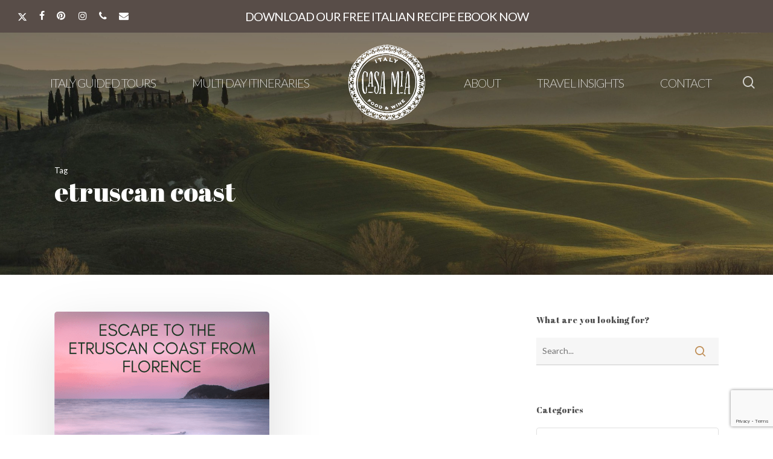

--- FILE ---
content_type: text/html; charset=UTF-8
request_url: https://casamiatours.com/tag/etruscan-coast/
body_size: 19294
content:
<!doctype html>
<html lang="en-US" class="no-js">
<head>
	<meta charset="UTF-8">
	<meta name="viewport" content="width=device-width, initial-scale=1, maximum-scale=1, user-scalable=0" /><meta name='robots' content='index, follow, max-image-preview:large, max-snippet:-1, max-video-preview:-1' />

	<!-- This site is optimized with the Yoast SEO plugin v26.7 - https://yoast.com/wordpress/plugins/seo/ -->
	<title>etruscan coast Archives - Casa Mia Tours</title>
	<link rel="canonical" href="https://casamiatours.com/tag/etruscan-coast/" />
	<meta property="og:locale" content="en_US" />
	<meta property="og:type" content="article" />
	<meta property="og:title" content="etruscan coast Archives - Casa Mia Tours" />
	<meta property="og:url" content="https://casamiatours.com/tag/etruscan-coast/" />
	<meta property="og:site_name" content="Casa Mia Tours" />
	<script type="application/ld+json" class="yoast-schema-graph">{"@context":"https://schema.org","@graph":[{"@type":"CollectionPage","@id":"https://casamiatours.com/tag/etruscan-coast/","url":"https://casamiatours.com/tag/etruscan-coast/","name":"etruscan coast Archives - Casa Mia Tours","isPartOf":{"@id":"https://casamiatours.com/#website"},"primaryImageOfPage":{"@id":"https://casamiatours.com/tag/etruscan-coast/#primaryimage"},"image":{"@id":"https://casamiatours.com/tag/etruscan-coast/#primaryimage"},"thumbnailUrl":"https://casamiatours.com/wp-content/uploads/2023/05/Etruscan-Coast-escape.png","breadcrumb":{"@id":"https://casamiatours.com/tag/etruscan-coast/#breadcrumb"},"inLanguage":"en-US"},{"@type":"ImageObject","inLanguage":"en-US","@id":"https://casamiatours.com/tag/etruscan-coast/#primaryimage","url":"https://casamiatours.com/wp-content/uploads/2023/05/Etruscan-Coast-escape.png","contentUrl":"https://casamiatours.com/wp-content/uploads/2023/05/Etruscan-Coast-escape.png","width":1000,"height":1500,"caption":"Etruscan coast"},{"@type":"BreadcrumbList","@id":"https://casamiatours.com/tag/etruscan-coast/#breadcrumb","itemListElement":[{"@type":"ListItem","position":1,"name":"Home","item":"https://casamiatours.com/"},{"@type":"ListItem","position":2,"name":"etruscan coast"}]},{"@type":"WebSite","@id":"https://casamiatours.com/#website","url":"https://casamiatours.com/","name":"Casa Mia Tours","description":"Italy Food &amp; Wine Tours | Your source for the best Italian Experience","publisher":{"@id":"https://casamiatours.com/#organization"},"potentialAction":[{"@type":"SearchAction","target":{"@type":"EntryPoint","urlTemplate":"https://casamiatours.com/?s={search_term_string}"},"query-input":{"@type":"PropertyValueSpecification","valueRequired":true,"valueName":"search_term_string"}}],"inLanguage":"en-US"},{"@type":"Organization","@id":"https://casamiatours.com/#organization","name":"Casa Mia Italy Food and Wine Tours","url":"https://casamiatours.com/","logo":{"@type":"ImageObject","inLanguage":"en-US","@id":"https://casamiatours.com/#/schema/logo/image/","url":"https://casamiatours.com/wp-content/uploads/2015/02/casa-mia-logo115.png","contentUrl":"https://casamiatours.com/wp-content/uploads/2015/02/casa-mia-logo115.png","width":115,"height":115,"caption":"Casa Mia Italy Food and Wine Tours"},"image":{"@id":"https://casamiatours.com/#/schema/logo/image/"},"sameAs":["https://www.facebook.com/CasaMiaTours","https://x.com/casamiatours","https://www.pinterest.com/casamia_italy/","https://www.instagram.com/casamiatours/"]}]}</script>
	<!-- / Yoast SEO plugin. -->


<link rel='dns-prefetch' href='//fonts.googleapis.com' />
<link rel="alternate" type="application/rss+xml" title="Casa Mia Tours &raquo; Feed" href="https://casamiatours.com/feed/" />
<link rel="alternate" type="application/rss+xml" title="Casa Mia Tours &raquo; Comments Feed" href="https://casamiatours.com/comments/feed/" />
<link rel="alternate" type="application/rss+xml" title="Casa Mia Tours &raquo; etruscan coast Tag Feed" href="https://casamiatours.com/tag/etruscan-coast/feed/" />
		<!-- This site uses the Google Analytics by MonsterInsights plugin v9.11.1 - Using Analytics tracking - https://www.monsterinsights.com/ -->
							<script src="//www.googletagmanager.com/gtag/js?id=G-4V041PT69Z"  data-cfasync="false" data-wpfc-render="false" type="text/javascript" async></script>
			<script data-cfasync="false" data-wpfc-render="false" type="text/javascript">
				var mi_version = '9.11.1';
				var mi_track_user = true;
				var mi_no_track_reason = '';
								var MonsterInsightsDefaultLocations = {"page_location":"https:\/\/casamiatours.com\/tag\/etruscan-coast\/"};
								if ( typeof MonsterInsightsPrivacyGuardFilter === 'function' ) {
					var MonsterInsightsLocations = (typeof MonsterInsightsExcludeQuery === 'object') ? MonsterInsightsPrivacyGuardFilter( MonsterInsightsExcludeQuery ) : MonsterInsightsPrivacyGuardFilter( MonsterInsightsDefaultLocations );
				} else {
					var MonsterInsightsLocations = (typeof MonsterInsightsExcludeQuery === 'object') ? MonsterInsightsExcludeQuery : MonsterInsightsDefaultLocations;
				}

								var disableStrs = [
										'ga-disable-G-4V041PT69Z',
									];

				/* Function to detect opted out users */
				function __gtagTrackerIsOptedOut() {
					for (var index = 0; index < disableStrs.length; index++) {
						if (document.cookie.indexOf(disableStrs[index] + '=true') > -1) {
							return true;
						}
					}

					return false;
				}

				/* Disable tracking if the opt-out cookie exists. */
				if (__gtagTrackerIsOptedOut()) {
					for (var index = 0; index < disableStrs.length; index++) {
						window[disableStrs[index]] = true;
					}
				}

				/* Opt-out function */
				function __gtagTrackerOptout() {
					for (var index = 0; index < disableStrs.length; index++) {
						document.cookie = disableStrs[index] + '=true; expires=Thu, 31 Dec 2099 23:59:59 UTC; path=/';
						window[disableStrs[index]] = true;
					}
				}

				if ('undefined' === typeof gaOptout) {
					function gaOptout() {
						__gtagTrackerOptout();
					}
				}
								window.dataLayer = window.dataLayer || [];

				window.MonsterInsightsDualTracker = {
					helpers: {},
					trackers: {},
				};
				if (mi_track_user) {
					function __gtagDataLayer() {
						dataLayer.push(arguments);
					}

					function __gtagTracker(type, name, parameters) {
						if (!parameters) {
							parameters = {};
						}

						if (parameters.send_to) {
							__gtagDataLayer.apply(null, arguments);
							return;
						}

						if (type === 'event') {
														parameters.send_to = monsterinsights_frontend.v4_id;
							var hookName = name;
							if (typeof parameters['event_category'] !== 'undefined') {
								hookName = parameters['event_category'] + ':' + name;
							}

							if (typeof MonsterInsightsDualTracker.trackers[hookName] !== 'undefined') {
								MonsterInsightsDualTracker.trackers[hookName](parameters);
							} else {
								__gtagDataLayer('event', name, parameters);
							}
							
						} else {
							__gtagDataLayer.apply(null, arguments);
						}
					}

					__gtagTracker('js', new Date());
					__gtagTracker('set', {
						'developer_id.dZGIzZG': true,
											});
					if ( MonsterInsightsLocations.page_location ) {
						__gtagTracker('set', MonsterInsightsLocations);
					}
										__gtagTracker('config', 'G-4V041PT69Z', {"forceSSL":"true"} );
										window.gtag = __gtagTracker;										(function () {
						/* https://developers.google.com/analytics/devguides/collection/analyticsjs/ */
						/* ga and __gaTracker compatibility shim. */
						var noopfn = function () {
							return null;
						};
						var newtracker = function () {
							return new Tracker();
						};
						var Tracker = function () {
							return null;
						};
						var p = Tracker.prototype;
						p.get = noopfn;
						p.set = noopfn;
						p.send = function () {
							var args = Array.prototype.slice.call(arguments);
							args.unshift('send');
							__gaTracker.apply(null, args);
						};
						var __gaTracker = function () {
							var len = arguments.length;
							if (len === 0) {
								return;
							}
							var f = arguments[len - 1];
							if (typeof f !== 'object' || f === null || typeof f.hitCallback !== 'function') {
								if ('send' === arguments[0]) {
									var hitConverted, hitObject = false, action;
									if ('event' === arguments[1]) {
										if ('undefined' !== typeof arguments[3]) {
											hitObject = {
												'eventAction': arguments[3],
												'eventCategory': arguments[2],
												'eventLabel': arguments[4],
												'value': arguments[5] ? arguments[5] : 1,
											}
										}
									}
									if ('pageview' === arguments[1]) {
										if ('undefined' !== typeof arguments[2]) {
											hitObject = {
												'eventAction': 'page_view',
												'page_path': arguments[2],
											}
										}
									}
									if (typeof arguments[2] === 'object') {
										hitObject = arguments[2];
									}
									if (typeof arguments[5] === 'object') {
										Object.assign(hitObject, arguments[5]);
									}
									if ('undefined' !== typeof arguments[1].hitType) {
										hitObject = arguments[1];
										if ('pageview' === hitObject.hitType) {
											hitObject.eventAction = 'page_view';
										}
									}
									if (hitObject) {
										action = 'timing' === arguments[1].hitType ? 'timing_complete' : hitObject.eventAction;
										hitConverted = mapArgs(hitObject);
										__gtagTracker('event', action, hitConverted);
									}
								}
								return;
							}

							function mapArgs(args) {
								var arg, hit = {};
								var gaMap = {
									'eventCategory': 'event_category',
									'eventAction': 'event_action',
									'eventLabel': 'event_label',
									'eventValue': 'event_value',
									'nonInteraction': 'non_interaction',
									'timingCategory': 'event_category',
									'timingVar': 'name',
									'timingValue': 'value',
									'timingLabel': 'event_label',
									'page': 'page_path',
									'location': 'page_location',
									'title': 'page_title',
									'referrer' : 'page_referrer',
								};
								for (arg in args) {
																		if (!(!args.hasOwnProperty(arg) || !gaMap.hasOwnProperty(arg))) {
										hit[gaMap[arg]] = args[arg];
									} else {
										hit[arg] = args[arg];
									}
								}
								return hit;
							}

							try {
								f.hitCallback();
							} catch (ex) {
							}
						};
						__gaTracker.create = newtracker;
						__gaTracker.getByName = newtracker;
						__gaTracker.getAll = function () {
							return [];
						};
						__gaTracker.remove = noopfn;
						__gaTracker.loaded = true;
						window['__gaTracker'] = __gaTracker;
					})();
									} else {
										console.log("");
					(function () {
						function __gtagTracker() {
							return null;
						}

						window['__gtagTracker'] = __gtagTracker;
						window['gtag'] = __gtagTracker;
					})();
									}
			</script>
							<!-- / Google Analytics by MonsterInsights -->
		<style id='wp-img-auto-sizes-contain-inline-css' type='text/css'>
img:is([sizes=auto i],[sizes^="auto," i]){contain-intrinsic-size:3000px 1500px}
/*# sourceURL=wp-img-auto-sizes-contain-inline-css */
</style>

<style id='wp-emoji-styles-inline-css' type='text/css'>

	img.wp-smiley, img.emoji {
		display: inline !important;
		border: none !important;
		box-shadow: none !important;
		height: 1em !important;
		width: 1em !important;
		margin: 0 0.07em !important;
		vertical-align: -0.1em !important;
		background: none !important;
		padding: 0 !important;
	}
/*# sourceURL=wp-emoji-styles-inline-css */
</style>
<link rel='stylesheet' id='wp-block-library-css' href='https://casamiatours.com/wp-includes/css/dist/block-library/style.min.css?ver=6.9' type='text/css' media='all' />
<style id='global-styles-inline-css' type='text/css'>
:root{--wp--preset--aspect-ratio--square: 1;--wp--preset--aspect-ratio--4-3: 4/3;--wp--preset--aspect-ratio--3-4: 3/4;--wp--preset--aspect-ratio--3-2: 3/2;--wp--preset--aspect-ratio--2-3: 2/3;--wp--preset--aspect-ratio--16-9: 16/9;--wp--preset--aspect-ratio--9-16: 9/16;--wp--preset--color--black: #000000;--wp--preset--color--cyan-bluish-gray: #abb8c3;--wp--preset--color--white: #ffffff;--wp--preset--color--pale-pink: #f78da7;--wp--preset--color--vivid-red: #cf2e2e;--wp--preset--color--luminous-vivid-orange: #ff6900;--wp--preset--color--luminous-vivid-amber: #fcb900;--wp--preset--color--light-green-cyan: #7bdcb5;--wp--preset--color--vivid-green-cyan: #00d084;--wp--preset--color--pale-cyan-blue: #8ed1fc;--wp--preset--color--vivid-cyan-blue: #0693e3;--wp--preset--color--vivid-purple: #9b51e0;--wp--preset--gradient--vivid-cyan-blue-to-vivid-purple: linear-gradient(135deg,rgb(6,147,227) 0%,rgb(155,81,224) 100%);--wp--preset--gradient--light-green-cyan-to-vivid-green-cyan: linear-gradient(135deg,rgb(122,220,180) 0%,rgb(0,208,130) 100%);--wp--preset--gradient--luminous-vivid-amber-to-luminous-vivid-orange: linear-gradient(135deg,rgb(252,185,0) 0%,rgb(255,105,0) 100%);--wp--preset--gradient--luminous-vivid-orange-to-vivid-red: linear-gradient(135deg,rgb(255,105,0) 0%,rgb(207,46,46) 100%);--wp--preset--gradient--very-light-gray-to-cyan-bluish-gray: linear-gradient(135deg,rgb(238,238,238) 0%,rgb(169,184,195) 100%);--wp--preset--gradient--cool-to-warm-spectrum: linear-gradient(135deg,rgb(74,234,220) 0%,rgb(151,120,209) 20%,rgb(207,42,186) 40%,rgb(238,44,130) 60%,rgb(251,105,98) 80%,rgb(254,248,76) 100%);--wp--preset--gradient--blush-light-purple: linear-gradient(135deg,rgb(255,206,236) 0%,rgb(152,150,240) 100%);--wp--preset--gradient--blush-bordeaux: linear-gradient(135deg,rgb(254,205,165) 0%,rgb(254,45,45) 50%,rgb(107,0,62) 100%);--wp--preset--gradient--luminous-dusk: linear-gradient(135deg,rgb(255,203,112) 0%,rgb(199,81,192) 50%,rgb(65,88,208) 100%);--wp--preset--gradient--pale-ocean: linear-gradient(135deg,rgb(255,245,203) 0%,rgb(182,227,212) 50%,rgb(51,167,181) 100%);--wp--preset--gradient--electric-grass: linear-gradient(135deg,rgb(202,248,128) 0%,rgb(113,206,126) 100%);--wp--preset--gradient--midnight: linear-gradient(135deg,rgb(2,3,129) 0%,rgb(40,116,252) 100%);--wp--preset--font-size--small: 13px;--wp--preset--font-size--medium: 20px;--wp--preset--font-size--large: 36px;--wp--preset--font-size--x-large: 42px;--wp--preset--spacing--20: 0.44rem;--wp--preset--spacing--30: 0.67rem;--wp--preset--spacing--40: 1rem;--wp--preset--spacing--50: 1.5rem;--wp--preset--spacing--60: 2.25rem;--wp--preset--spacing--70: 3.38rem;--wp--preset--spacing--80: 5.06rem;--wp--preset--shadow--natural: 6px 6px 9px rgba(0, 0, 0, 0.2);--wp--preset--shadow--deep: 12px 12px 50px rgba(0, 0, 0, 0.4);--wp--preset--shadow--sharp: 6px 6px 0px rgba(0, 0, 0, 0.2);--wp--preset--shadow--outlined: 6px 6px 0px -3px rgb(255, 255, 255), 6px 6px rgb(0, 0, 0);--wp--preset--shadow--crisp: 6px 6px 0px rgb(0, 0, 0);}:root { --wp--style--global--content-size: 1300px;--wp--style--global--wide-size: 1300px; }:where(body) { margin: 0; }.wp-site-blocks > .alignleft { float: left; margin-right: 2em; }.wp-site-blocks > .alignright { float: right; margin-left: 2em; }.wp-site-blocks > .aligncenter { justify-content: center; margin-left: auto; margin-right: auto; }:where(.is-layout-flex){gap: 0.5em;}:where(.is-layout-grid){gap: 0.5em;}.is-layout-flow > .alignleft{float: left;margin-inline-start: 0;margin-inline-end: 2em;}.is-layout-flow > .alignright{float: right;margin-inline-start: 2em;margin-inline-end: 0;}.is-layout-flow > .aligncenter{margin-left: auto !important;margin-right: auto !important;}.is-layout-constrained > .alignleft{float: left;margin-inline-start: 0;margin-inline-end: 2em;}.is-layout-constrained > .alignright{float: right;margin-inline-start: 2em;margin-inline-end: 0;}.is-layout-constrained > .aligncenter{margin-left: auto !important;margin-right: auto !important;}.is-layout-constrained > :where(:not(.alignleft):not(.alignright):not(.alignfull)){max-width: var(--wp--style--global--content-size);margin-left: auto !important;margin-right: auto !important;}.is-layout-constrained > .alignwide{max-width: var(--wp--style--global--wide-size);}body .is-layout-flex{display: flex;}.is-layout-flex{flex-wrap: wrap;align-items: center;}.is-layout-flex > :is(*, div){margin: 0;}body .is-layout-grid{display: grid;}.is-layout-grid > :is(*, div){margin: 0;}body{padding-top: 0px;padding-right: 0px;padding-bottom: 0px;padding-left: 0px;}:root :where(.wp-element-button, .wp-block-button__link){background-color: #32373c;border-width: 0;color: #fff;font-family: inherit;font-size: inherit;font-style: inherit;font-weight: inherit;letter-spacing: inherit;line-height: inherit;padding-top: calc(0.667em + 2px);padding-right: calc(1.333em + 2px);padding-bottom: calc(0.667em + 2px);padding-left: calc(1.333em + 2px);text-decoration: none;text-transform: inherit;}.has-black-color{color: var(--wp--preset--color--black) !important;}.has-cyan-bluish-gray-color{color: var(--wp--preset--color--cyan-bluish-gray) !important;}.has-white-color{color: var(--wp--preset--color--white) !important;}.has-pale-pink-color{color: var(--wp--preset--color--pale-pink) !important;}.has-vivid-red-color{color: var(--wp--preset--color--vivid-red) !important;}.has-luminous-vivid-orange-color{color: var(--wp--preset--color--luminous-vivid-orange) !important;}.has-luminous-vivid-amber-color{color: var(--wp--preset--color--luminous-vivid-amber) !important;}.has-light-green-cyan-color{color: var(--wp--preset--color--light-green-cyan) !important;}.has-vivid-green-cyan-color{color: var(--wp--preset--color--vivid-green-cyan) !important;}.has-pale-cyan-blue-color{color: var(--wp--preset--color--pale-cyan-blue) !important;}.has-vivid-cyan-blue-color{color: var(--wp--preset--color--vivid-cyan-blue) !important;}.has-vivid-purple-color{color: var(--wp--preset--color--vivid-purple) !important;}.has-black-background-color{background-color: var(--wp--preset--color--black) !important;}.has-cyan-bluish-gray-background-color{background-color: var(--wp--preset--color--cyan-bluish-gray) !important;}.has-white-background-color{background-color: var(--wp--preset--color--white) !important;}.has-pale-pink-background-color{background-color: var(--wp--preset--color--pale-pink) !important;}.has-vivid-red-background-color{background-color: var(--wp--preset--color--vivid-red) !important;}.has-luminous-vivid-orange-background-color{background-color: var(--wp--preset--color--luminous-vivid-orange) !important;}.has-luminous-vivid-amber-background-color{background-color: var(--wp--preset--color--luminous-vivid-amber) !important;}.has-light-green-cyan-background-color{background-color: var(--wp--preset--color--light-green-cyan) !important;}.has-vivid-green-cyan-background-color{background-color: var(--wp--preset--color--vivid-green-cyan) !important;}.has-pale-cyan-blue-background-color{background-color: var(--wp--preset--color--pale-cyan-blue) !important;}.has-vivid-cyan-blue-background-color{background-color: var(--wp--preset--color--vivid-cyan-blue) !important;}.has-vivid-purple-background-color{background-color: var(--wp--preset--color--vivid-purple) !important;}.has-black-border-color{border-color: var(--wp--preset--color--black) !important;}.has-cyan-bluish-gray-border-color{border-color: var(--wp--preset--color--cyan-bluish-gray) !important;}.has-white-border-color{border-color: var(--wp--preset--color--white) !important;}.has-pale-pink-border-color{border-color: var(--wp--preset--color--pale-pink) !important;}.has-vivid-red-border-color{border-color: var(--wp--preset--color--vivid-red) !important;}.has-luminous-vivid-orange-border-color{border-color: var(--wp--preset--color--luminous-vivid-orange) !important;}.has-luminous-vivid-amber-border-color{border-color: var(--wp--preset--color--luminous-vivid-amber) !important;}.has-light-green-cyan-border-color{border-color: var(--wp--preset--color--light-green-cyan) !important;}.has-vivid-green-cyan-border-color{border-color: var(--wp--preset--color--vivid-green-cyan) !important;}.has-pale-cyan-blue-border-color{border-color: var(--wp--preset--color--pale-cyan-blue) !important;}.has-vivid-cyan-blue-border-color{border-color: var(--wp--preset--color--vivid-cyan-blue) !important;}.has-vivid-purple-border-color{border-color: var(--wp--preset--color--vivid-purple) !important;}.has-vivid-cyan-blue-to-vivid-purple-gradient-background{background: var(--wp--preset--gradient--vivid-cyan-blue-to-vivid-purple) !important;}.has-light-green-cyan-to-vivid-green-cyan-gradient-background{background: var(--wp--preset--gradient--light-green-cyan-to-vivid-green-cyan) !important;}.has-luminous-vivid-amber-to-luminous-vivid-orange-gradient-background{background: var(--wp--preset--gradient--luminous-vivid-amber-to-luminous-vivid-orange) !important;}.has-luminous-vivid-orange-to-vivid-red-gradient-background{background: var(--wp--preset--gradient--luminous-vivid-orange-to-vivid-red) !important;}.has-very-light-gray-to-cyan-bluish-gray-gradient-background{background: var(--wp--preset--gradient--very-light-gray-to-cyan-bluish-gray) !important;}.has-cool-to-warm-spectrum-gradient-background{background: var(--wp--preset--gradient--cool-to-warm-spectrum) !important;}.has-blush-light-purple-gradient-background{background: var(--wp--preset--gradient--blush-light-purple) !important;}.has-blush-bordeaux-gradient-background{background: var(--wp--preset--gradient--blush-bordeaux) !important;}.has-luminous-dusk-gradient-background{background: var(--wp--preset--gradient--luminous-dusk) !important;}.has-pale-ocean-gradient-background{background: var(--wp--preset--gradient--pale-ocean) !important;}.has-electric-grass-gradient-background{background: var(--wp--preset--gradient--electric-grass) !important;}.has-midnight-gradient-background{background: var(--wp--preset--gradient--midnight) !important;}.has-small-font-size{font-size: var(--wp--preset--font-size--small) !important;}.has-medium-font-size{font-size: var(--wp--preset--font-size--medium) !important;}.has-large-font-size{font-size: var(--wp--preset--font-size--large) !important;}.has-x-large-font-size{font-size: var(--wp--preset--font-size--x-large) !important;}
/*# sourceURL=global-styles-inline-css */
</style>

<link rel='stylesheet' id='contact-form-7-css' href='https://casamiatours.com/wp-content/plugins/contact-form-7/includes/css/styles.css?ver=6.1.4' type='text/css' media='all' />
<link rel='stylesheet' id='wpcf7-redirect-script-frontend-css' href='https://casamiatours.com/wp-content/plugins/wpcf7-redirect/build/assets/frontend-script.css?ver=2c532d7e2be36f6af233' type='text/css' media='all' />
<link rel='stylesheet' id='font-awesome-css' href='https://casamiatours.com/wp-content/themes/salient/css/font-awesome-legacy.min.css?ver=4.7.1' type='text/css' media='all' />
<link rel='stylesheet' id='salient-grid-system-css' href='https://casamiatours.com/wp-content/themes/salient/css/build/grid-system.css?ver=17.0.3' type='text/css' media='all' />
<link rel='stylesheet' id='main-styles-css' href='https://casamiatours.com/wp-content/themes/salient/css/build/style.css?ver=17.0.3' type='text/css' media='all' />
<link rel='stylesheet' id='nectar-header-layout-centered-logo-between-menu-css' href='https://casamiatours.com/wp-content/themes/salient/css/build/header/header-layout-centered-logo-between-menu.css?ver=17.0.3' type='text/css' media='all' />
<link rel='stylesheet' id='nectar-header-secondary-nav-css' href='https://casamiatours.com/wp-content/themes/salient/css/build/header/header-secondary-nav.css?ver=17.0.3' type='text/css' media='all' />
<link rel='stylesheet' id='nectar-element-post-grid-css' href='https://casamiatours.com/wp-content/themes/salient/css/build/elements/element-post-grid.css?ver=17.0.3' type='text/css' media='all' />
<link rel='stylesheet' id='nectar-cf7-css' href='https://casamiatours.com/wp-content/themes/salient/css/build/third-party/cf7.css?ver=17.0.3' type='text/css' media='all' />
<link rel='stylesheet' id='nectar_default_font_open_sans-css' href='https://fonts.googleapis.com/css?family=Open+Sans%3A300%2C400%2C600%2C700&#038;subset=latin%2Clatin-ext' type='text/css' media='all' />
<link rel='stylesheet' id='nectar-blog-masonry-core-css' href='https://casamiatours.com/wp-content/themes/salient/css/build/blog/masonry-core.css?ver=17.0.3' type='text/css' media='all' />
<link rel='stylesheet' id='responsive-css' href='https://casamiatours.com/wp-content/themes/salient/css/build/responsive.css?ver=17.0.3' type='text/css' media='all' />
<link rel='stylesheet' id='select2-css' href='https://casamiatours.com/wp-content/themes/salient/css/build/plugins/select2.css?ver=4.0.1' type='text/css' media='all' />
<link rel='stylesheet' id='skin-material-css' href='https://casamiatours.com/wp-content/themes/salient/css/build/skin-material.css?ver=17.0.3' type='text/css' media='all' />
<link rel='stylesheet' id='salient-wp-menu-dynamic-css' href='https://casamiatours.com/wp-content/uploads/salient/menu-dynamic.css?ver=12380' type='text/css' media='all' />
<link rel='stylesheet' id='dynamic-css-css' href='https://casamiatours.com/wp-content/themes/salient/css/salient-dynamic-styles.css?ver=9190' type='text/css' media='all' />
<style id='dynamic-css-inline-css' type='text/css'>
body[data-bg-header="true"].category .container-wrap,body[data-bg-header="true"].author .container-wrap,body[data-bg-header="true"].date .container-wrap,body[data-bg-header="true"].blog .container-wrap{padding-top:var(--container-padding)!important}.archive.author .row .col.section-title span,.archive.category .row .col.section-title span,.archive.tag .row .col.section-title span,.archive.date .row .col.section-title span{padding-left:0}body.author #page-header-wrap #page-header-bg,body.category #page-header-wrap #page-header-bg,body.tag #page-header-wrap #page-header-bg,body.date #page-header-wrap #page-header-bg{height:auto;padding-top:8%;padding-bottom:8%;}.archive #page-header-wrap{height:auto;}.archive.category .row .col.section-title p,.archive.tag .row .col.section-title p{margin-top:10px;}body[data-bg-header="true"].archive .container-wrap.meta_overlaid_blog,body[data-bg-header="true"].category .container-wrap.meta_overlaid_blog,body[data-bg-header="true"].author .container-wrap.meta_overlaid_blog,body[data-bg-header="true"].date .container-wrap.meta_overlaid_blog{padding-top:0!important;}#page-header-bg[data-alignment="center"] .span_6 p{margin:0 auto;}body.archive #page-header-bg:not(.fullscreen-header) .span_6{position:relative;-webkit-transform:none;transform:none;top:0;}.blog-archive-header .nectar-author-gravatar img{width:125px;border-radius:100px;}.blog-archive-header .container .span_12 p{font-size:min(max(calc(1.3vw),16px),20px);line-height:1.5;margin-top:.5em;}body .page-header-no-bg.color-bg{padding:5% 0;}@media only screen and (max-width:999px){body .page-header-no-bg.color-bg{padding:7% 0;}}@media only screen and (max-width:690px){body .page-header-no-bg.color-bg{padding:9% 0;}.blog-archive-header .nectar-author-gravatar img{width:75px;}}.blog-archive-header.color-bg .col.section-title{border-bottom:0;padding:0;}.blog-archive-header.color-bg *{color:inherit!important;}.nectar-archive-tax-count{position:relative;padding:.5em;transform:translateX(0.25em) translateY(-0.75em);font-size:clamp(14px,0.3em,20px);display:inline-block;vertical-align:super;}.nectar-archive-tax-count:before{content:"";display:block;padding-bottom:100%;width:100%;position:absolute;top:50%;left:50%;transform:translate(-50%,-50%);border-radius:100px;background-color:currentColor;opacity:0.1;}.no-rgba #header-space{display:none;}@media only screen and (max-width:999px){body #header-space[data-header-mobile-fixed="1"]{display:none;}#header-outer[data-mobile-fixed="false"]{position:absolute;}}@media only screen and (max-width:999px){body:not(.nectar-no-flex-height) #header-space[data-secondary-header-display="full"]:not([data-header-mobile-fixed="false"]){display:block!important;margin-bottom:-126px;}#header-space[data-secondary-header-display="full"][data-header-mobile-fixed="false"]{display:none;}#header-outer[data-mobile-fixed="false"],body.nectar_using_pfsr #header-outer{top:0!important;margin-bottom:-126px!important;position:relative!important;}}@media only screen and (min-width:1000px){#header-space{display:none;}.nectar-slider-wrap.first-section,.parallax_slider_outer.first-section,.full-width-content.first-section,.parallax_slider_outer.first-section .swiper-slide .content,.nectar-slider-wrap.first-section .swiper-slide .content,#page-header-bg,.nder-page-header,#page-header-wrap,.full-width-section.first-section{margin-top:0!important;}body #page-header-bg,body #page-header-wrap{height:207px;}body #search-outer{z-index:100000;}}@media only screen and (min-width:1000px){#page-header-wrap.fullscreen-header,#page-header-wrap.fullscreen-header #page-header-bg,html:not(.nectar-box-roll-loaded) .nectar-box-roll > #page-header-bg.fullscreen-header,.nectar_fullscreen_zoom_recent_projects,#nectar_fullscreen_rows:not(.afterLoaded) > div{height:100vh;}.wpb_row.vc_row-o-full-height.top-level,.wpb_row.vc_row-o-full-height.top-level > .col.span_12{min-height:100vh;}#page-header-bg[data-alignment-v="middle"] .span_6 .inner-wrap,#page-header-bg[data-alignment-v="top"] .span_6 .inner-wrap,.blog-archive-header.color-bg .container{padding-top:170px;}#page-header-wrap.container #page-header-bg .span_6 .inner-wrap{padding-top:0;}.nectar-slider-wrap[data-fullscreen="true"]:not(.loaded),.nectar-slider-wrap[data-fullscreen="true"]:not(.loaded) .swiper-container{height:calc(100vh + 2px)!important;}.admin-bar .nectar-slider-wrap[data-fullscreen="true"]:not(.loaded),.admin-bar .nectar-slider-wrap[data-fullscreen="true"]:not(.loaded) .swiper-container{height:calc(100vh - 30px)!important;}}@media only screen and (max-width:999px){#page-header-bg[data-alignment-v="middle"]:not(.fullscreen-header) .span_6 .inner-wrap,#page-header-bg[data-alignment-v="top"] .span_6 .inner-wrap,.blog-archive-header.color-bg .container{padding-top:110px;}.vc_row.top-level.full-width-section:not(.full-width-ns) > .span_12,#page-header-bg[data-alignment-v="bottom"] .span_6 .inner-wrap{padding-top:100px;}}@media only screen and (max-width:690px){.vc_row.top-level.full-width-section:not(.full-width-ns) > .span_12{padding-top:110px;}.vc_row.top-level.full-width-content .nectar-recent-posts-single_featured .recent-post-container > .inner-wrap{padding-top:100px;}}@media only screen and (max-width:999px) and (min-width:691px){#page-header-bg[data-alignment-v="middle"]:not(.fullscreen-header) .span_6 .inner-wrap,#page-header-bg[data-alignment-v="top"] .span_6 .inner-wrap,.vc_row.top-level.full-width-section:not(.full-width-ns) > .span_12{padding-top:150px;}}@media only screen and (max-width:999px){.full-width-ns .nectar-slider-wrap .swiper-slide[data-y-pos="middle"] .content,.full-width-ns .nectar-slider-wrap .swiper-slide[data-y-pos="top"] .content{padding-top:30px;}}@media only screen and (max-width:999px){.using-mobile-browser #nectar_fullscreen_rows:not(.afterLoaded):not([data-mobile-disable="on"]) > div{height:calc(100vh - 76px);}.using-mobile-browser .wpb_row.vc_row-o-full-height.top-level,.using-mobile-browser .wpb_row.vc_row-o-full-height.top-level > .col.span_12,[data-permanent-transparent="1"].using-mobile-browser .wpb_row.vc_row-o-full-height.top-level,[data-permanent-transparent="1"].using-mobile-browser .wpb_row.vc_row-o-full-height.top-level > .col.span_12{min-height:calc(100vh - 76px);}html:not(.nectar-box-roll-loaded) .nectar-box-roll > #page-header-bg.fullscreen-header,.nectar_fullscreen_zoom_recent_projects,.nectar-slider-wrap[data-fullscreen="true"]:not(.loaded),.nectar-slider-wrap[data-fullscreen="true"]:not(.loaded) .swiper-container,#nectar_fullscreen_rows:not(.afterLoaded):not([data-mobile-disable="on"]) > div{height:calc(100vh - 1px);}.wpb_row.vc_row-o-full-height.top-level,.wpb_row.vc_row-o-full-height.top-level > .col.span_12{min-height:calc(100vh - 1px);}body[data-transparent-header="false"] #ajax-content-wrap.no-scroll{min-height:calc(100vh - 1px);height:calc(100vh - 1px);}}.screen-reader-text,.nectar-skip-to-content:not(:focus){border:0;clip:rect(1px,1px,1px,1px);clip-path:inset(50%);height:1px;margin:-1px;overflow:hidden;padding:0;position:absolute!important;width:1px;word-wrap:normal!important;}.row .col img:not([srcset]){width:auto;}.row .col img.img-with-animation.nectar-lazy:not([srcset]){width:100%;}
.nectar-button.full-size {
    width: 100%;
}
body #header-secondary-outer .nectar-center-text {
    font-size: 20px;
    line-height: 20px;
    max-width: 60%;
    font-weight: 500;
}
body.material #header-secondary-outer nav >ul {
    height: auto;
    padding: 12px 0;
}
.woocommerce .classic .product-wrap a.button, .woocommerce ul.products li.product.classic .button {
    min-height: 40px;
    margin: 0;
    visibility: hidden;
}
/*# sourceURL=dynamic-css-inline-css */
</style>
<link rel='stylesheet' id='redux-google-fonts-salient_redux-css' href='https://fonts.googleapis.com/css?family=Lato%3A300%2C400%7CAbril+Fatface%3A400&#038;ver=6.9' type='text/css' media='all' />
<script type="text/javascript" src="https://casamiatours.com/wp-content/plugins/google-analytics-for-wordpress/assets/js/frontend-gtag.min.js?ver=9.11.1" id="monsterinsights-frontend-script-js" async="async" data-wp-strategy="async"></script>
<script data-cfasync="false" data-wpfc-render="false" type="text/javascript" id='monsterinsights-frontend-script-js-extra'>/* <![CDATA[ */
var monsterinsights_frontend = {"js_events_tracking":"true","download_extensions":"doc,pdf,ppt,zip,xls,docx,pptx,xlsx","inbound_paths":"[]","home_url":"https:\/\/casamiatours.com","hash_tracking":"false","v4_id":"G-4V041PT69Z"};/* ]]> */
</script>
<script type="text/javascript" src="https://casamiatours.com/wp-includes/js/jquery/jquery.min.js?ver=3.7.1" id="jquery-core-js"></script>
<script type="text/javascript" src="https://casamiatours.com/wp-includes/js/jquery/jquery-migrate.min.js?ver=3.4.1" id="jquery-migrate-js"></script>
<script></script><link rel="https://api.w.org/" href="https://casamiatours.com/wp-json/" /><link rel="alternate" title="JSON" type="application/json" href="https://casamiatours.com/wp-json/wp/v2/tags/1312" /><link rel="EditURI" type="application/rsd+xml" title="RSD" href="https://casamiatours.com/xmlrpc.php?rsd" />
<meta name="generator" content="WordPress 6.9" />
<script type="text/javascript"> var root = document.getElementsByTagName( "html" )[0]; root.setAttribute( "class", "js" ); </script><!-- Google tag (gtag.js) -->
<script async src="https://www.googletagmanager.com/gtag/js?id=G-BKH2L3NX6M"></script>
<script>
  window.dataLayer = window.dataLayer || [];
  function gtag(){dataLayer.push(arguments);}
  gtag('js', new Date());

  gtag('config', 'G-BKH2L3NX6M');
</script>
<meta name="p:domain_verify" content="78851e06d225a5dec2be4b8c0b4c38f9"/>
<script id="mcjs">!function(c,h,i,m,p){m=c.createElement(h),p=c.getElementsByTagName(h)[0],m.async=1,m.src=i,p.parentNode.insertBefore(m,p)}(document,"script","https://chimpstatic.com/mcjs-connected/js/users/cf2e2acaf33b73c74e55ed052/9627e23fee1e28a928d15acc1.js");</script>
<!-- GetYourGuide Analytics -->
<script async defer src="https://widget.getyourguide.com/dist/pa.umd.production.min.js" data-gyg-partner-id="ZPO96YE"></script>

<script>
  (function (s, t, a, y, twenty, two) {
    s.Stay22 = s.Stay22 || {};
    s.Stay22.params = { lmaID: '68af2fe9a5990fe852ea24d9' };

s.Stay22.params = {
aid: "casamiatours",
campaign: "cmwebsite",
excludes: ["getyourguide"]
};

    twenty = t.createElement(a);
    two = t.getElementsByTagName(a)[0];
    twenty.async = 1;
    twenty.src = y;
    two.parentNode.insertBefore(twenty, two);
excludes: ["getyourguide"]
  })(window, document, 'script', 'https://scripts.stay22.com/letmeallez.js');
</script>
<meta name="generator" content="Powered by WPBakery Page Builder - drag and drop page builder for WordPress."/>
<link rel="icon" href="https://casamiatours.com/wp-content/uploads/2021/06/cropped-favicon-cm-32x32.png" sizes="32x32" />
<link rel="icon" href="https://casamiatours.com/wp-content/uploads/2021/06/cropped-favicon-cm-192x192.png" sizes="192x192" />
<link rel="apple-touch-icon" href="https://casamiatours.com/wp-content/uploads/2021/06/cropped-favicon-cm-180x180.png" />
<meta name="msapplication-TileImage" content="https://casamiatours.com/wp-content/uploads/2021/06/cropped-favicon-cm-270x270.png" />
<noscript><style> .wpb_animate_when_almost_visible { opacity: 1; }</style></noscript><link data-pagespeed-no-defer data-nowprocket data-wpacu-skip data-no-optimize data-noptimize rel='stylesheet' id='main-styles-non-critical-css' href='https://casamiatours.com/wp-content/themes/salient/css/build/style-non-critical.css?ver=17.0.3' type='text/css' media='all' />
<link data-pagespeed-no-defer data-nowprocket data-wpacu-skip data-no-optimize data-noptimize rel='stylesheet' id='fancyBox-css' href='https://casamiatours.com/wp-content/themes/salient/css/build/plugins/jquery.fancybox.css?ver=3.3.1' type='text/css' media='all' />
<link data-pagespeed-no-defer data-nowprocket data-wpacu-skip data-no-optimize data-noptimize rel='stylesheet' id='nectar-ocm-core-css' href='https://casamiatours.com/wp-content/themes/salient/css/build/off-canvas/core.css?ver=17.0.3' type='text/css' media='all' />
<link data-pagespeed-no-defer data-nowprocket data-wpacu-skip data-no-optimize data-noptimize rel='stylesheet' id='nectar-ocm-slide-out-right-material-css' href='https://casamiatours.com/wp-content/themes/salient/css/build/off-canvas/slide-out-right-material.css?ver=17.0.3' type='text/css' media='all' />
<link data-pagespeed-no-defer data-nowprocket data-wpacu-skip data-no-optimize data-noptimize rel='stylesheet' id='nectar-ocm-slide-out-right-hover-css' href='https://casamiatours.com/wp-content/themes/salient/css/build/off-canvas/slide-out-right-hover.css?ver=17.0.3' type='text/css' media='all' />
</head><body class="archive tag tag-etruscan-coast tag-1312 wp-theme-salient material wpb-js-composer js-comp-ver-7.8.1 vc_responsive" data-footer-reveal="false" data-footer-reveal-shadow="none" data-header-format="centered-logo-between-menu" data-body-border="off" data-boxed-style="" data-header-breakpoint="1000" data-dropdown-style="minimal" data-cae="easeOutCubic" data-cad="750" data-megamenu-width="contained" data-aie="none" data-ls="fancybox" data-apte="standard" data-hhun="1" data-fancy-form-rcs="1" data-form-style="minimal" data-form-submit="regular" data-is="minimal" data-button-style="default" data-user-account-button="false" data-flex-cols="true" data-col-gap="default" data-header-inherit-rc="false" data-header-search="true" data-animated-anchors="true" data-ajax-transitions="false" data-full-width-header="true" data-slide-out-widget-area="true" data-slide-out-widget-area-style="slide-out-from-right" data-user-set-ocm="off" data-loading-animation="none" data-bg-header="true" data-responsive="1" data-ext-responsive="true" data-ext-padding="90" data-header-resize="0" data-header-color="custom" data-cart="false" data-remove-m-parallax="" data-remove-m-video-bgs="" data-m-animate="0" data-force-header-trans-color="light" data-smooth-scrolling="0" data-permanent-transparent="false" >
	
	<script type="text/javascript">
	 (function(window, document) {

		 if(navigator.userAgent.match(/(Android|iPod|iPhone|iPad|BlackBerry|IEMobile|Opera Mini)/)) {
			 document.body.className += " using-mobile-browser mobile ";
		 }
		 if(navigator.userAgent.match(/Mac/) && navigator.maxTouchPoints && navigator.maxTouchPoints > 2) {
			document.body.className += " using-ios-device ";
		}

		 if( !("ontouchstart" in window) ) {

			 var body = document.querySelector("body");
			 var winW = window.innerWidth;
			 var bodyW = body.clientWidth;

			 if (winW > bodyW + 4) {
				 body.setAttribute("style", "--scroll-bar-w: " + (winW - bodyW - 4) + "px");
			 } else {
				 body.setAttribute("style", "--scroll-bar-w: 0px");
			 }
		 }

	 })(window, document);
   </script><a href="#ajax-content-wrap" class="nectar-skip-to-content">Skip to main content</a><div class="ocm-effect-wrap"><div class="ocm-effect-wrap-inner">	
	<div id="header-space" data-secondary-header-display="full" data-header-mobile-fixed='1'></div> 
	
		<div id="header-outer" data-has-menu="true" data-has-buttons="yes" data-header-button_style="default" data-using-pr-menu="false" data-mobile-fixed="1" data-ptnm="false" data-lhe="default" data-user-set-bg="#ffffff" data-format="centered-logo-between-menu" data-permanent-transparent="false" data-megamenu-rt="0" data-remove-fixed="1" data-header-resize="0" data-cart="false" data-transparency-option="" data-box-shadow="none" data-shrink-num="6" data-using-secondary="1" data-using-logo="1" data-logo-height="125" data-m-logo-height="100" data-padding="20" data-full-width="true" data-condense="false" data-transparent-header="true" data-transparent-shadow-helper="true" data-remove-border="true" class="transparent">
			
	<div id="header-secondary-outer" class="centered-logo-between-menu" data-mobile="display_full" data-remove-fixed="1" data-lhe="default" data-secondary-text="true" data-full-width="true" data-mobile-fixed="1" data-permanent-transparent="false" >
		<div class="container">
			<nav>
				<ul id="social"><li><a target="_blank" rel="noopener" href="https://twitter.com/casamiatours"><span class="screen-reader-text">x-twitter</span><i class="icon-salient-x-twitter" aria-hidden="true"></i> </a></li><li><a target="_blank" rel="noopener" href="https://www.facebook.com/CasaMiaTours"><span class="screen-reader-text">facebook</span><i class="fa fa-facebook" aria-hidden="true"></i> </a></li><li><a target="_blank" rel="noopener" href="https://www.pinterest.com/casamia_italy/"><span class="screen-reader-text">pinterest</span><i class="fa fa-pinterest" aria-hidden="true"></i> </a></li><li><a target="_blank" rel="noopener" href="https://www.instagram.com/casamiatours/"><span class="screen-reader-text">instagram</span><i class="fa fa-instagram" aria-hidden="true"></i> </a></li><li><a  href="tel:00393468001746"><span class="screen-reader-text">phone</span><i class="fa fa-phone" aria-hidden="true"></i> </a></li><li><a  href="https://casamiatours.com/contact/"><span class="screen-reader-text">email</span><i class="fa fa-envelope" aria-hidden="true"></i> </a></li></ul><div class="nectar-center-text"><a href="https://mailchi.mp/casamiatours/ebook-subscribe">DOWNLOAD OUR FREE ITALIAN RECIPE EBOOK NOW</a></div>				
			</nav>
		</div>
	</div>
	

<div id="search-outer" class="nectar">
	<div id="search">
		<div class="container">
			 <div id="search-box">
				 <div class="inner-wrap">
					 <div class="col span_12">
						  <form role="search" action="https://casamiatours.com/" method="GET">
														 <input type="text" name="s"  value="" aria-label="Search" placeholder="Search" />
							 
						<span>Hit enter to search or ESC to close</span>
						<input type="hidden" name="post_type" value="post">						</form>
					</div><!--/span_12-->
				</div><!--/inner-wrap-->
			 </div><!--/search-box-->
			 <div id="close"><a href="#"><span class="screen-reader-text">Close Search</span>
				<span class="close-wrap"> <span class="close-line close-line1"></span> <span class="close-line close-line2"></span> </span>				 </a></div>
		 </div><!--/container-->
	</div><!--/search-->
</div><!--/search-outer-->

<header id="top">
	<div class="container">
		<div class="row">
			<div class="col span_3">
								<a id="logo" href="https://casamiatours.com" data-supplied-ml-starting-dark="false" data-supplied-ml-starting="false" data-supplied-ml="true" >
					<img class="stnd skip-lazy dark-version" width="250" height="247" alt="Casa Mia Tours" src="https://casamiatours.com/wp-content/uploads/2015/02/casa-mia-logo-FINAL-BW250.png"  /><img class="mobile-only-logo skip-lazy" alt="Casa Mia Tours" width="115" height="115" src="https://casamiatours.com/wp-content/uploads/2015/02/casa-mia-logo115.png" /><img class="starting-logo skip-lazy" width="250" height="247" alt="Casa Mia Tours" src="https://casamiatours.com/wp-content/uploads/2019/12/Casamia-Logo-White-v2.png"  />				</a>
							</div><!--/span_3-->

			<div class="col span_9 col_last">
									<div class="nectar-mobile-only mobile-header"><div class="inner"></div></div>
									<a class="mobile-search" href="#searchbox"><span class="nectar-icon icon-salient-search" aria-hidden="true"></span><span class="screen-reader-text">search</span></a>
														<div class="slide-out-widget-area-toggle mobile-icon slide-out-from-right" data-custom-color="false" data-icon-animation="simple-transform">
						<div> <a href="#slide-out-widget-area" role="button" aria-label="Navigation Menu" aria-expanded="false" class="closed">
							<span class="screen-reader-text">Menu</span><span aria-hidden="true"> <i class="lines-button x2"> <i class="lines"></i> </i> </span>						</a></div>
					</div>
				
									<nav aria-label="Main Menu">
													<ul class="sf-menu">
								<li id="menu-item-11662" class="menu-item menu-item-type-custom menu-item-object-custom menu-item-has-children nectar-regular-menu-item menu-item-11662"><a href="https://casamiatours.com/tours/" aria-haspopup="true" aria-expanded="false"><span class="menu-title-text">ITALY GUIDED TOURS</span></a>
<ul class="sub-menu">
	<li id="menu-item-11931" class="menu-item menu-item-type-post_type menu-item-object-page nectar-regular-menu-item menu-item-11931"><a href="https://casamiatours.com/tours/rome/"><span class="menu-title-text">Rome</span></a></li>
	<li id="menu-item-12015" class="menu-item menu-item-type-post_type menu-item-object-page nectar-regular-menu-item menu-item-12015"><a href="https://casamiatours.com/tours/roman-countryside-lazio/"><span class="menu-title-text">Roman Countryside | Lazio</span></a></li>
	<li id="menu-item-11930" class="menu-item menu-item-type-post_type menu-item-object-page nectar-regular-menu-item menu-item-11930"><a href="https://casamiatours.com/tours/naples/"><span class="menu-title-text">Naples</span></a></li>
	<li id="menu-item-12071" class="menu-item menu-item-type-post_type menu-item-object-page nectar-regular-menu-item menu-item-12071"><a href="https://casamiatours.com/tours/amalfi-coast-sorrento-capri-campania/"><span class="menu-title-text">Amalfi Coast, Sorrento &#038; Capri | Campania</span></a></li>
	<li id="menu-item-11929" class="menu-item menu-item-type-post_type menu-item-object-page nectar-regular-menu-item menu-item-11929"><a href="https://casamiatours.com/tours/florence-tuscany/"><span class="menu-title-text">Florence | Tuscany</span></a></li>
	<li id="menu-item-11928" class="menu-item menu-item-type-post_type menu-item-object-page nectar-regular-menu-item menu-item-11928"><a href="https://casamiatours.com/tours/bologna-parma-emilia-romagna/"><span class="menu-title-text">Bologna &#038; Parma | Emilia-Romagna</span></a></li>
	<li id="menu-item-12367" class="menu-item menu-item-type-post_type menu-item-object-page nectar-regular-menu-item menu-item-12367"><a href="https://casamiatours.com/tours/palermo-sicily/"><span class="menu-title-text">Palermo | Sicily</span></a></li>
	<li id="menu-item-12625" class="menu-item menu-item-type-post_type menu-item-object-page nectar-regular-menu-item menu-item-12625"><a href="https://casamiatours.com/tours/siracusa-noto-sicily/"><span class="menu-title-text">Siracusa &#038; Noto | Sicily</span></a></li>
	<li id="menu-item-12419" class="menu-item menu-item-type-post_type menu-item-object-page nectar-regular-menu-item menu-item-12419"><a href="https://casamiatours.com/tours/catania-etna-sicily/"><span class="menu-title-text">Catania &#038; Etna | Sicily</span></a></li>
	<li id="menu-item-12453" class="menu-item menu-item-type-post_type menu-item-object-page nectar-regular-menu-item menu-item-12453"><a href="https://casamiatours.com/tours/ragusa-modica-sicily/"><span class="menu-title-text">Ragusa &#038; Modica | Sicily</span></a></li>
	<li id="menu-item-12472" class="menu-item menu-item-type-post_type menu-item-object-page nectar-regular-menu-item menu-item-12472"><a href="https://casamiatours.com/tours/marsala-agrigento-sicily/"><span class="menu-title-text">Marsala &#038; Agrigento | Sicily</span></a></li>
	<li id="menu-item-20983" class="menu-item menu-item-type-post_type menu-item-object-page nectar-regular-menu-item menu-item-20983"><a href="https://casamiatours.com/tours/venice-veneto/"><span class="menu-title-text">Venice &#038; Veneto</span></a></li>
	<li id="menu-item-20984" class="menu-item menu-item-type-post_type menu-item-object-page nectar-regular-menu-item menu-item-20984"><a href="https://casamiatours.com/tours/turin-piemonte/"><span class="menu-title-text">Turin &#038; Piemonte</span></a></li>
	<li id="menu-item-23467" class="menu-item menu-item-type-post_type menu-item-object-page nectar-regular-menu-item menu-item-23467"><a href="https://casamiatours.com/tours/puglia-basilicata/"><span class="menu-title-text">Puglia &#038; Basilicata</span></a></li>
	<li id="menu-item-12016" class="menu-item menu-item-type-post_type menu-item-object-page nectar-regular-menu-item menu-item-12016"><a href="https://casamiatours.com/tailored-custom-experiences/"><span class="menu-title-text">TAILORED &#038; CUSTOM EXPERIENCES</span></a></li>
</ul>
</li>
<li id="menu-item-21780" class="menu-item menu-item-type-custom menu-item-object-custom nectar-regular-menu-item menu-item-21780"><a href="https://casamiatours.com/multi-day-italy-itineraries/"><span class="menu-title-text">MULTI DAY ITINERARIES</span></a></li>
<li id="menu-item-11655" class="menu-item menu-item-type-custom menu-item-object-custom menu-item-has-children nectar-regular-menu-item menu-item-11655"><a href="https://casamiatours.com/about/" aria-haspopup="true" aria-expanded="false"><span class="menu-title-text">ABOUT</span></a>
<ul class="sub-menu">
	<li id="menu-item-13155" class="menu-item menu-item-type-custom menu-item-object-custom nectar-regular-menu-item menu-item-13155"><a href="https://casamiatours.com/about/#meet-our-team"><span class="menu-title-text">MEET OUR TEAM</span></a></li>
	<li id="menu-item-13150" class="menu-item menu-item-type-post_type menu-item-object-page nectar-regular-menu-item menu-item-13150"><a href="https://casamiatours.com/press/"><span class="menu-title-text">PRESS</span></a></li>
	<li id="menu-item-13572" class="menu-item menu-item-type-custom menu-item-object-custom nectar-regular-menu-item menu-item-13572"><a href="https://casamiatours.com/frequently-asked-questions/"><span class="menu-title-text">FAQ</span></a></li>
</ul>
</li>
<li id="menu-item-11654" class="menu-item menu-item-type-custom menu-item-object-custom nectar-regular-menu-item menu-item-11654"><a href="https://casamiatours.com/blog/"><span class="menu-title-text">TRAVEL INSIGHTS</span></a></li>
<li id="menu-item-11663" class="menu-item menu-item-type-custom menu-item-object-custom nectar-regular-menu-item menu-item-11663"><a href="https://casamiatours.com/contact/"><span class="menu-title-text">CONTACT</span></a></li>
							</ul>
													<ul class="buttons sf-menu" data-user-set-ocm="off">

								<li id="search-btn"><div><a href="#searchbox"><span class="icon-salient-search" aria-hidden="true"></span><span class="screen-reader-text">search</span></a></div> </li>
							</ul>
						
					</nav>

					<div class="logo-spacing" data-using-image="true"><img class="hidden-logo" alt="Casa Mia Tours" width="250" height="247" src="https://casamiatours.com/wp-content/uploads/2015/02/casa-mia-logo-FINAL-BW250.png" /></div>
				</div><!--/span_9-->

				
			</div><!--/row-->
					</div><!--/container-->
	</header>		
	</div>
		<div id="ajax-content-wrap">

		<div id="page-header-wrap" data-animate-in-effect="none" data-midnight="light" class="blog-archive-header">
			<div id="page-header-bg" data-animate-in-effect="none" data-text-effect="" data-bg-pos="center" data-alignment="left" data-alignment-v="middle" data-parallax="0" data-height="400">
				<div class="page-header-bg-image" style="background-image: url(https://casamiatours.com/wp-content/uploads/2019/12/Casa-Mia-Food-and-Wine-Tours-Italy-Florence-Tuscany-Main-Header-scaled-1-scaled.jpg);"></div>
				<div class="container">
					<div class="row">
						<div class="col span_6">
							<div class="inner-wrap">
																									<span class="subheader">Tag</span>
																<h1>etruscan coast</h1>
																							</div>
						</div>
					</div>
				</div>
			</div>
		</div>
	
<div class="container-wrap">

	<div class="container main-content">

		<div class="row"><div class="post-area col  span_9 masonry material " role="main" data-ams="8px" data-remove-post-date="0" data-remove-post-author="0" data-remove-post-comment-number="0" data-remove-post-nectar-love="0"> <div class="posts-container"  data-load-animation="none">
<article id="post-19085" class=" masonry-blog-item post-19085 post type-post status-publish format-standard has-post-thumbnail category-beaches category-florence category-tuscany tag-etruscan-coast tag-florence tag-travel-guide">  
    
  <div class="inner-wrap animated">
    
    <div class="post-content">

      <div class="content-inner">
        
        <a class="entire-meta-link" href="https://casamiatours.com/escape-to-the-etruscan-coast-from-florence/"><span class="screen-reader-text">Escape to the Etruscan Coast from Florence</span></a>
        
        <span class="post-featured-img"><img width="600" height="900" src="https://casamiatours.com/wp-content/uploads/2023/05/Etruscan-Coast-escape-600x900.png" class="attachment-large size-large skip-lazy wp-post-image" alt="Etruscan coast" title="" sizes="(min-width: 1600px) 20vw, (min-width: 1300px) 25vw, (min-width: 1000px) 33.3vw, (min-width: 690px) 50vw, 100vw" decoding="async" fetchpriority="high" srcset="https://casamiatours.com/wp-content/uploads/2023/05/Etruscan-Coast-escape-600x900.png 600w, https://casamiatours.com/wp-content/uploads/2023/05/Etruscan-Coast-escape-200x300.png 200w, https://casamiatours.com/wp-content/uploads/2023/05/Etruscan-Coast-escape-768x1152.png 768w, https://casamiatours.com/wp-content/uploads/2023/05/Etruscan-Coast-escape.png 1000w" /></span><span class="meta-category"><a class="beaches" href="https://casamiatours.com/category/beaches/">Beaches</a><a class="florence" href="https://casamiatours.com/category/italian-cities/florence/">Florence</a><a class="tuscany" href="https://casamiatours.com/category/italian-regions/tuscany/">Tuscany</a></span>        
        <div class="article-content-wrap">
          
          <div class="post-header">
            <h3 class="title"><a href="https://casamiatours.com/escape-to-the-etruscan-coast-from-florence/"> Escape to the Etruscan Coast from Florence</a></h3>
          </div>
          
          <div class="excerpt">Unexpected Tuscany: here are our insider tips for an escape to the Etruscan Coast from&hellip;</div><div class="grav-wrap"><a href="https://casamiatours.com/author/gina/"><img alt='Gina Tringali' src='https://secure.gravatar.com/avatar/60e8cf9e88781715a8c64e7b5b643ee02306ea9dc50228693db03b46c75be581?s=70&#038;r=g' srcset='https://secure.gravatar.com/avatar/60e8cf9e88781715a8c64e7b5b643ee02306ea9dc50228693db03b46c75be581?s=140&#038;r=g 2x' class='avatar avatar-70 photo' height='70' width='70' decoding='async'/></a><div class="text"><a href="https://casamiatours.com/author/gina/" rel="author">Gina Tringali</a><span>May 4, 2023</span></div></div>
        </div><!--article-content-wrap-->
        
      </div><!--/content-inner-->
        
    </div><!--/post-content-->
      
  </div><!--/inner-wrap-->
    
</article></div>
		</div>

					<div id="sidebar" data-nectar-ss="1" class="col span_3 col_last">
				<div id="search-3" class="widget widget_search"><h4>What are you looking for?</h4><form role="search" method="get" class="search-form" action="https://casamiatours.com/">
	<input type="text" class="search-field" placeholder="Search..." value="" name="s" title="Search for:" />
	<button type="submit" class="search-widget-btn"><span class="normal icon-salient-search" aria-hidden="true"></span><span class="text">Search</span></button>
</form></div><div id="categories-3" class="widget widget_categories"><h4>Categories</h4><form action="https://casamiatours.com" method="get"><label class="screen-reader-text" for="cat">Categories</label><select  name='cat' id='cat' class='postform'>
	<option value='-1'>Select Category</option>
	<option class="level-0" value="209">Amalfi Coast</option>
	<option class="level-0" value="19">Beaches</option>
	<option class="level-0" value="613">Books</option>
	<option class="level-1" value="1040">&nbsp;&nbsp;&nbsp;Cookbooks</option>
	<option class="level-0" value="1">CasaMia</option>
	<option class="level-0" value="685">Cheese</option>
	<option class="level-0" value="1451">Culture</option>
	<option class="level-0" value="1393">Dolomites</option>
	<option class="level-0" value="617">Drinks</option>
	<option class="level-1" value="184">&nbsp;&nbsp;&nbsp;Cocktails</option>
	<option class="level-1" value="104">&nbsp;&nbsp;&nbsp;Coffee</option>
	<option class="level-1" value="39">&nbsp;&nbsp;&nbsp;Wine</option>
	<option class="level-0" value="309">Families</option>
	<option class="level-0" value="241">Food Festivals &amp; Fairs</option>
	<option class="level-0" value="53">Food Shopping</option>
	<option class="level-0" value="108">Gelato</option>
	<option class="level-0" value="796">Gift Inspiration</option>
	<option class="level-0" value="465">Herb Garden</option>
	<option class="level-0" value="167">Holidays in Italy</option>
	<option class="level-0" value="91">Interviews</option>
	<option class="level-0" value="1445">Italian Cities</option>
	<option class="level-1" value="712">&nbsp;&nbsp;&nbsp;Bologna</option>
	<option class="level-1" value="749">&nbsp;&nbsp;&nbsp;Cilento</option>
	<option class="level-1" value="44">&nbsp;&nbsp;&nbsp;Florence</option>
	<option class="level-1" value="18">&nbsp;&nbsp;&nbsp;Lido di Ostia</option>
	<option class="level-1" value="1508">&nbsp;&nbsp;&nbsp;Matera</option>
	<option class="level-1" value="363">&nbsp;&nbsp;&nbsp;Milan</option>
	<option class="level-1" value="43">&nbsp;&nbsp;&nbsp;Naples</option>
	<option class="level-1" value="1520">&nbsp;&nbsp;&nbsp;Padova</option>
	<option class="level-1" value="1403">&nbsp;&nbsp;&nbsp;Palermo</option>
	<option class="level-1" value="968">&nbsp;&nbsp;&nbsp;Parma</option>
	<option class="level-1" value="6">&nbsp;&nbsp;&nbsp;Rome</option>
	<option class="level-1" value="1394">&nbsp;&nbsp;&nbsp;Sorrento</option>
	<option class="level-1" value="1392">&nbsp;&nbsp;&nbsp;Turin</option>
	<option class="level-1" value="823">&nbsp;&nbsp;&nbsp;Venice</option>
	<option class="level-1" value="1398">&nbsp;&nbsp;&nbsp;Verona</option>
	<option class="level-0" value="1527">Italian Cuisine</option>
	<option class="level-0" value="1444">Italian Regions</option>
	<option class="level-1" value="633">&nbsp;&nbsp;&nbsp;Abruzzo</option>
	<option class="level-1" value="1250">&nbsp;&nbsp;&nbsp;Campania</option>
	<option class="level-1" value="915">&nbsp;&nbsp;&nbsp;Emilia-Romagna</option>
	<option class="level-1" value="929">&nbsp;&nbsp;&nbsp;Lazio</option>
	<option class="level-1" value="1432">&nbsp;&nbsp;&nbsp;Piedmont</option>
	<option class="level-1" value="940">&nbsp;&nbsp;&nbsp;Puglia</option>
	<option class="level-1" value="1388">&nbsp;&nbsp;&nbsp;Sardinia</option>
	<option class="level-1" value="73">&nbsp;&nbsp;&nbsp;Sicily</option>
	<option class="level-2" value="1514">&nbsp;&nbsp;&nbsp;&nbsp;&nbsp;&nbsp;Mount Etna</option>
	<option class="level-1" value="29">&nbsp;&nbsp;&nbsp;Tuscany</option>
	<option class="level-1" value="1306">&nbsp;&nbsp;&nbsp;Veneto</option>
	<option class="level-0" value="5">Markets</option>
	<option class="level-0" value="1102">Meat</option>
	<option class="level-0" value="1012">Online Cooking Classes</option>
	<option class="level-0" value="1057">Pasta</option>
	<option class="level-0" value="64">Recipes</option>
	<option class="level-0" value="8">Restaurants</option>
	<option class="level-0" value="1446">Seasonal</option>
	<option class="level-1" value="1095">&nbsp;&nbsp;&nbsp;Autumn</option>
	<option class="level-1" value="235">&nbsp;&nbsp;&nbsp;Harvest</option>
	<option class="level-1" value="462">&nbsp;&nbsp;&nbsp;Produce seasonality</option>
	<option class="level-1" value="1046">&nbsp;&nbsp;&nbsp;Summer</option>
	<option class="level-0" value="1448">Tours</option>
	<option class="level-0" value="13">Travel Guides</option>
	<option class="level-0" value="15">Travel Tips</option>
	<option class="level-0" value="210">Weekend Guide</option>
</select>
</form><script type="text/javascript">
/* <![CDATA[ */

( ( dropdownId ) => {
	const dropdown = document.getElementById( dropdownId );
	function onSelectChange() {
		setTimeout( () => {
			if ( 'escape' === dropdown.dataset.lastkey ) {
				return;
			}
			if ( dropdown.value && parseInt( dropdown.value ) > 0 && dropdown instanceof HTMLSelectElement ) {
				dropdown.parentElement.submit();
			}
		}, 250 );
	}
	function onKeyUp( event ) {
		if ( 'Escape' === event.key ) {
			dropdown.dataset.lastkey = 'escape';
		} else {
			delete dropdown.dataset.lastkey;
		}
	}
	function onClick() {
		delete dropdown.dataset.lastkey;
	}
	dropdown.addEventListener( 'keyup', onKeyUp );
	dropdown.addEventListener( 'click', onClick );
	dropdown.addEventListener( 'change', onSelectChange );
})( "cat" );

//# sourceURL=WP_Widget_Categories%3A%3Awidget
/* ]]> */
</script>
</div><div id="text-11" class="widget widget_text"><h4>Subscribe to Updates</h4>			<div class="textwidget">
<div class="wpcf7 no-js" id="wpcf7-f13395-o1" lang="en-US" dir="ltr" data-wpcf7-id="13395">
<div class="screen-reader-response"><p role="status" aria-live="polite" aria-atomic="true"></p> <ul></ul></div>
<form action="/tag/etruscan-coast/#wpcf7-f13395-o1" method="post" class="wpcf7-form init" aria-label="Contact form" novalidate="novalidate" data-status="init">
<fieldset class="hidden-fields-container"><input type="hidden" name="_wpcf7" value="13395" /><input type="hidden" name="_wpcf7_version" value="6.1.4" /><input type="hidden" name="_wpcf7_locale" value="en_US" /><input type="hidden" name="_wpcf7_unit_tag" value="wpcf7-f13395-o1" /><input type="hidden" name="_wpcf7_container_post" value="0" /><input type="hidden" name="_wpcf7_posted_data_hash" value="" /><input type="hidden" name="_wpcf7dtx_version" value="5.0.4" /><input type="hidden" name="_wpcf7_recaptcha_response" value="" />
</fieldset>
<p><span class="wpcf7-form-control-wrap" data-name="firstname"><input size="40" maxlength="400" class="wpcf7-form-control wpcf7-text wpcf7-validates-as-required" aria-required="true" aria-invalid="false" placeholder="Your first name" value="" type="text" name="firstname" /></span>
</p>
<p><span class="wpcf7-form-control-wrap" data-name="email"><input size="40" maxlength="400" class="wpcf7-form-control wpcf7-email wpcf7-validates-as-required wpcf7-text wpcf7-validates-as-email" aria-required="true" aria-invalid="false" placeholder="Your email address" value="" type="email" name="email" /></span>
</p>
<p>Would you like to sign-up to receive marketing and information from us via email, including updates, insights, promotions and more?
</p>
<p><span class="wpcf7-form-control-wrap" data-name="consent"><span class="wpcf7-form-control wpcf7-checkbox wpcf7-validates-as-required wpcf7-exclusive-checkbox"><span class="wpcf7-list-item first"><input type="checkbox" name="consent" value="Yes" /><span class="wpcf7-list-item-label">Yes</span></span><span class="wpcf7-list-item last"><input type="checkbox" name="consent" value="No" /><span class="wpcf7-list-item-label">No</span></span></span></span>
<span class="wpcf7-form-control-wrap my-page" data-name="my-page"><input type="hidden" name="my-page" class="wpcf7-form-control wpcf7-hidden wpcf7dtx wpcf7dtx-hidden" aria-invalid="false" value="https://casamiatours.com/tag/etruscan-coast/"></span>
</p>
<p><input class="wpcf7-form-control wpcf7-submit has-spinner" type="submit" value="SUBSCRIBE" />
</p><div class="wpcf7-response-output" aria-hidden="true"></div>
</form>
</div>

</div>
		</div>			</div>
		
		</div>
	</div>
</div>

<div id="footer-outer" data-midnight="light" data-cols="3" data-custom-color="true" data-disable-copyright="false" data-matching-section-color="true" data-copyright-line="false" data-using-bg-img="false" data-bg-img-overlay="0.8" data-full-width="false" data-using-widget-area="true" data-link-hover="underline">
	
		
	<div id="footer-widgets" data-has-widgets="true" data-cols="3">
		
		<div class="container">
			
						
			<div class="row">
				
								
				<div class="col span_4">
					<div id="text-8" class="widget widget_text">			<div class="textwidget"><p><img loading="lazy" decoding="async" class="aligncenter wp-image-13067 size-large" src="https://casamiatours.com/wp-content/uploads/2020/02/Casa-Mia-Tours-Italy-Food-and-Wine-Rome-Florence-Naples-Amalfi-Sicily-Lonely-Planet-USA-Today-600x149.png" alt="" width="600" height="149" srcset="https://casamiatours.com/wp-content/uploads/2020/02/Casa-Mia-Tours-Italy-Food-and-Wine-Rome-Florence-Naples-Amalfi-Sicily-Lonely-Planet-USA-Today-600x149.png 600w, https://casamiatours.com/wp-content/uploads/2020/02/Casa-Mia-Tours-Italy-Food-and-Wine-Rome-Florence-Naples-Amalfi-Sicily-Lonely-Planet-USA-Today-300x74.png 300w, https://casamiatours.com/wp-content/uploads/2020/02/Casa-Mia-Tours-Italy-Food-and-Wine-Rome-Florence-Naples-Amalfi-Sicily-Lonely-Planet-USA-Today-768x190.png 768w, https://casamiatours.com/wp-content/uploads/2020/02/Casa-Mia-Tours-Italy-Food-and-Wine-Rome-Florence-Naples-Amalfi-Sicily-Lonely-Planet-USA-Today.png 1364w" sizes="auto, (max-width: 600px) 100vw, 600px" /></p>
</div>
		</div>					</div>
					
											
						<div class="col span_4">
							<div id="text-9" class="widget widget_text">			<div class="textwidget"><p><img loading="lazy" decoding="async" class="wp-image-13068 size-large aligncenter" src="https://casamiatours.com/wp-content/uploads/2020/02/Casa-Mia-Tours-Italy-Food-and-Wine-Rome-Florence-Naples-Amalfi-Sicily-Fodors-National-Geographic-600x149.png" alt="" width="600" height="149" srcset="https://casamiatours.com/wp-content/uploads/2020/02/Casa-Mia-Tours-Italy-Food-and-Wine-Rome-Florence-Naples-Amalfi-Sicily-Fodors-National-Geographic-600x149.png 600w, https://casamiatours.com/wp-content/uploads/2020/02/Casa-Mia-Tours-Italy-Food-and-Wine-Rome-Florence-Naples-Amalfi-Sicily-Fodors-National-Geographic-300x74.png 300w, https://casamiatours.com/wp-content/uploads/2020/02/Casa-Mia-Tours-Italy-Food-and-Wine-Rome-Florence-Naples-Amalfi-Sicily-Fodors-National-Geographic-768x190.png 768w, https://casamiatours.com/wp-content/uploads/2020/02/Casa-Mia-Tours-Italy-Food-and-Wine-Rome-Florence-Naples-Amalfi-Sicily-Fodors-National-Geographic.png 1364w" sizes="auto, (max-width: 600px) 100vw, 600px" /></p>
</div>
		</div>								
							</div>
							
												
						
													<div class="col span_4">
								<div id="text-10" class="widget widget_text">			<div class="textwidget"><p><img loading="lazy" decoding="async" class="aligncenter wp-image-13069 size-large" src="https://casamiatours.com/wp-content/uploads/2020/02/Casa-Mia-Tours-Italy-Food-and-Wine-Rome-Florence-Naples-Amalfi-Sicily-The-Guardian-AFAR-600x149.png" alt="" width="600" height="149" srcset="https://casamiatours.com/wp-content/uploads/2020/02/Casa-Mia-Tours-Italy-Food-and-Wine-Rome-Florence-Naples-Amalfi-Sicily-The-Guardian-AFAR-600x149.png 600w, https://casamiatours.com/wp-content/uploads/2020/02/Casa-Mia-Tours-Italy-Food-and-Wine-Rome-Florence-Naples-Amalfi-Sicily-The-Guardian-AFAR-300x74.png 300w, https://casamiatours.com/wp-content/uploads/2020/02/Casa-Mia-Tours-Italy-Food-and-Wine-Rome-Florence-Naples-Amalfi-Sicily-The-Guardian-AFAR-768x190.png 768w, https://casamiatours.com/wp-content/uploads/2020/02/Casa-Mia-Tours-Italy-Food-and-Wine-Rome-Florence-Naples-Amalfi-Sicily-The-Guardian-AFAR.png 1364w" sizes="auto, (max-width: 600px) 100vw, 600px" /></p>
</div>
		</div>									
								</div>
														
															
							</div>
													</div><!--/container-->
					</div><!--/footer-widgets-->
					
					
  <div class="row" id="copyright" data-layout="centered">
	
	<div class="container">
	   
				<div class="col span_5">
		   
			<div id="text-7" class="widget widget_text">			<div class="textwidget"><p><a href="https://casamiatours.com/privacy-cookie-information/">Privacy &amp; Cookie Information</a> | <a href="https://casamiatours.com/terms-of-use/">Terms of Use</a> | <a href="https://casamiatours.com/wp-content/uploads/2024/11/Terms-and-Conditions-2024.pdf" target="_blank" rel="noopener">Terms &amp; Conditions</a></p>
<p><img loading="lazy" decoding="async" class="size-medium wp-image-17011 aligncenter" src="https://casamiatours.com/wp-content/uploads/2022/02/ASTAHorizontalBW-300x131.png" alt="" width="300" height="131" srcset="https://casamiatours.com/wp-content/uploads/2022/02/ASTAHorizontalBW-300x131.png 300w, https://casamiatours.com/wp-content/uploads/2022/02/ASTAHorizontalBW-600x262.png 600w, https://casamiatours.com/wp-content/uploads/2022/02/ASTAHorizontalBW-768x335.png 768w, https://casamiatours.com/wp-content/uploads/2022/02/ASTAHorizontalBW-1536x670.png 1536w, https://casamiatours.com/wp-content/uploads/2022/02/ASTAHorizontalBW-2048x893.png 2048w" sizes="auto, (max-width: 300px) 100vw, 300px" /></p>
<p>Website &amp; Video by <a href="https://www.warrenpgeorge.com/" target="_blank" rel="noopener">WPG</a></p>
</div>
		</div><p>© Casa Mia Tours, LLC.</p>
		</div><!--/span_5-->
			   
	  <div class="col span_7 col_last">
      <ul class="social">
        <li><a target="_blank" rel="noopener" href="https://twitter.com/casamiatours"><span class="screen-reader-text">x-twitter</span><i class="icon-salient-x-twitter" aria-hidden="true"></i></a></li><li><a target="_blank" rel="noopener" href="https://www.facebook.com/CasaMiaTours"><span class="screen-reader-text">facebook</span><i class="fa fa-facebook" aria-hidden="true"></i></a></li><li><a target="_blank" rel="noopener" href="https://www.pinterest.com/casamia_italy/"><span class="screen-reader-text">pinterest</span><i class="fa fa-pinterest" aria-hidden="true"></i></a></li><li><a target="_blank" rel="noopener" href="https://www.instagram.com/casamiatours/"><span class="screen-reader-text">instagram</span><i class="fa fa-instagram" aria-hidden="true"></i></a></li>      </ul>
	  </div><!--/span_7-->
    
	  	
	</div><!--/container-->
  </div><!--/row-->
		
</div><!--/footer-outer-->


	<div id="slide-out-widget-area-bg" class="slide-out-from-right dark">
				</div>

		<div id="slide-out-widget-area" class="slide-out-from-right" data-dropdown-func="separate-dropdown-parent-link" data-back-txt="Back">

			<div class="inner-wrap">
			<div class="inner" data-prepend-menu-mobile="false">

				<a class="slide_out_area_close" href="#"><span class="screen-reader-text">Close Menu</span>
					<span class="close-wrap"> <span class="close-line close-line1"></span> <span class="close-line close-line2"></span> </span>				</a>


									<div class="off-canvas-menu-container mobile-only" role="navigation">

						
						<ul class="menu">
							<li class="menu-item menu-item-type-custom menu-item-object-custom menu-item-has-children menu-item-11662"><a href="https://casamiatours.com/tours/" aria-haspopup="true" aria-expanded="false">ITALY GUIDED TOURS</a>
<ul class="sub-menu">
	<li class="menu-item menu-item-type-post_type menu-item-object-page menu-item-11931"><a href="https://casamiatours.com/tours/rome/">Rome</a></li>
	<li class="menu-item menu-item-type-post_type menu-item-object-page menu-item-12015"><a href="https://casamiatours.com/tours/roman-countryside-lazio/">Roman Countryside | Lazio</a></li>
	<li class="menu-item menu-item-type-post_type menu-item-object-page menu-item-11930"><a href="https://casamiatours.com/tours/naples/">Naples</a></li>
	<li class="menu-item menu-item-type-post_type menu-item-object-page menu-item-12071"><a href="https://casamiatours.com/tours/amalfi-coast-sorrento-capri-campania/">Amalfi Coast, Sorrento &#038; Capri | Campania</a></li>
	<li class="menu-item menu-item-type-post_type menu-item-object-page menu-item-11929"><a href="https://casamiatours.com/tours/florence-tuscany/">Florence | Tuscany</a></li>
	<li class="menu-item menu-item-type-post_type menu-item-object-page menu-item-11928"><a href="https://casamiatours.com/tours/bologna-parma-emilia-romagna/">Bologna &#038; Parma | Emilia-Romagna</a></li>
	<li class="menu-item menu-item-type-post_type menu-item-object-page menu-item-12367"><a href="https://casamiatours.com/tours/palermo-sicily/">Palermo | Sicily</a></li>
	<li class="menu-item menu-item-type-post_type menu-item-object-page menu-item-12625"><a href="https://casamiatours.com/tours/siracusa-noto-sicily/">Siracusa &#038; Noto | Sicily</a></li>
	<li class="menu-item menu-item-type-post_type menu-item-object-page menu-item-12419"><a href="https://casamiatours.com/tours/catania-etna-sicily/">Catania &#038; Etna | Sicily</a></li>
	<li class="menu-item menu-item-type-post_type menu-item-object-page menu-item-12453"><a href="https://casamiatours.com/tours/ragusa-modica-sicily/">Ragusa &#038; Modica | Sicily</a></li>
	<li class="menu-item menu-item-type-post_type menu-item-object-page menu-item-12472"><a href="https://casamiatours.com/tours/marsala-agrigento-sicily/">Marsala &#038; Agrigento | Sicily</a></li>
	<li class="menu-item menu-item-type-post_type menu-item-object-page menu-item-20983"><a href="https://casamiatours.com/tours/venice-veneto/">Venice &#038; Veneto</a></li>
	<li class="menu-item menu-item-type-post_type menu-item-object-page menu-item-20984"><a href="https://casamiatours.com/tours/turin-piemonte/">Turin &#038; Piemonte</a></li>
	<li class="menu-item menu-item-type-post_type menu-item-object-page menu-item-23467"><a href="https://casamiatours.com/tours/puglia-basilicata/">Puglia &#038; Basilicata</a></li>
	<li class="menu-item menu-item-type-post_type menu-item-object-page menu-item-12016"><a href="https://casamiatours.com/tailored-custom-experiences/">TAILORED &#038; CUSTOM EXPERIENCES</a></li>
</ul>
</li>
<li class="menu-item menu-item-type-custom menu-item-object-custom menu-item-21780"><a href="https://casamiatours.com/multi-day-italy-itineraries/">MULTI DAY ITINERARIES</a></li>
<li class="menu-item menu-item-type-custom menu-item-object-custom menu-item-has-children menu-item-11655"><a href="https://casamiatours.com/about/" aria-haspopup="true" aria-expanded="false">ABOUT</a>
<ul class="sub-menu">
	<li class="menu-item menu-item-type-custom menu-item-object-custom menu-item-13155"><a href="https://casamiatours.com/about/#meet-our-team">MEET OUR TEAM</a></li>
	<li class="menu-item menu-item-type-post_type menu-item-object-page menu-item-13150"><a href="https://casamiatours.com/press/">PRESS</a></li>
	<li class="menu-item menu-item-type-custom menu-item-object-custom menu-item-13572"><a href="https://casamiatours.com/frequently-asked-questions/">FAQ</a></li>
</ul>
</li>
<li class="menu-item menu-item-type-custom menu-item-object-custom menu-item-11654"><a href="https://casamiatours.com/blog/">TRAVEL INSIGHTS</a></li>
<li class="menu-item menu-item-type-custom menu-item-object-custom menu-item-11663"><a href="https://casamiatours.com/contact/">CONTACT</a></li>

						</ul>

						<ul class="menu secondary-header-items">
													</ul>
					</div>
					
				</div>

				<div class="bottom-meta-wrap"><ul class="off-canvas-social-links mobile-only"><li><a target="_blank" rel="noopener" href="https://twitter.com/casamiatours"><span class="screen-reader-text">x-twitter</span><i class="icon-salient-x-twitter" aria-hidden="true"></i> </a></li><li><a target="_blank" rel="noopener" href="https://www.facebook.com/CasaMiaTours"><span class="screen-reader-text">facebook</span><i class="fa fa-facebook" aria-hidden="true"></i> </a></li><li><a target="_blank" rel="noopener" href="https://www.pinterest.com/casamia_italy/"><span class="screen-reader-text">pinterest</span><i class="fa fa-pinterest" aria-hidden="true"></i> </a></li><li><a target="_blank" rel="noopener" href="https://www.instagram.com/casamiatours/"><span class="screen-reader-text">instagram</span><i class="fa fa-instagram" aria-hidden="true"></i> </a></li><li><a  href="tel:00393468001746"><span class="screen-reader-text">phone</span><i class="fa fa-phone" aria-hidden="true"></i> </a></li><li><a  href="https://casamiatours.com/contact/"><span class="screen-reader-text">email</span><i class="fa fa-envelope" aria-hidden="true"></i> </a></li></ul></div><!--/bottom-meta-wrap--></div> <!--/inner-wrap-->
				</div>
		
</div> <!--/ajax-content-wrap-->

	<a id="to-top" aria-label="Back to top" href="#" class="mobile-disabled"><i role="presentation" class="fa fa-angle-up"></i></a>
	</div></div><!--/ocm-effect-wrap--><script type="speculationrules">
{"prefetch":[{"source":"document","where":{"and":[{"href_matches":"/*"},{"not":{"href_matches":["/wp-*.php","/wp-admin/*","/wp-content/uploads/*","/wp-content/*","/wp-content/plugins/*","/wp-content/themes/salient/*","/*\\?(.+)"]}},{"not":{"selector_matches":"a[rel~=\"nofollow\"]"}},{"not":{"selector_matches":".no-prefetch, .no-prefetch a"}}]},"eagerness":"conservative"}]}
</script>
<script type="text/javascript" src="https://casamiatours.com/wp-includes/js/dist/hooks.min.js?ver=dd5603f07f9220ed27f1" id="wp-hooks-js"></script>
<script type="text/javascript" src="https://casamiatours.com/wp-includes/js/dist/i18n.min.js?ver=c26c3dc7bed366793375" id="wp-i18n-js"></script>
<script type="text/javascript" id="wp-i18n-js-after">
/* <![CDATA[ */
wp.i18n.setLocaleData( { 'text direction\u0004ltr': [ 'ltr' ] } );
//# sourceURL=wp-i18n-js-after
/* ]]> */
</script>
<script type="text/javascript" src="https://casamiatours.com/wp-content/plugins/contact-form-7/includes/swv/js/index.js?ver=6.1.4" id="swv-js"></script>
<script type="text/javascript" id="contact-form-7-js-before">
/* <![CDATA[ */
var wpcf7 = {
    "api": {
        "root": "https:\/\/casamiatours.com\/wp-json\/",
        "namespace": "contact-form-7\/v1"
    },
    "cached": 1
};
//# sourceURL=contact-form-7-js-before
/* ]]> */
</script>
<script type="text/javascript" src="https://casamiatours.com/wp-content/plugins/contact-form-7/includes/js/index.js?ver=6.1.4" id="contact-form-7-js"></script>
<script type="text/javascript" id="wpcf7-redirect-script-js-extra">
/* <![CDATA[ */
var wpcf7r = {"ajax_url":"https://casamiatours.com/wp-admin/admin-ajax.php"};
//# sourceURL=wpcf7-redirect-script-js-extra
/* ]]> */
</script>
<script type="text/javascript" src="https://casamiatours.com/wp-content/plugins/wpcf7-redirect/build/assets/frontend-script.js?ver=2c532d7e2be36f6af233" id="wpcf7-redirect-script-js"></script>
<script type="text/javascript" src="https://casamiatours.com/wp-content/themes/salient/js/build/third-party/jquery.easing.min.js?ver=1.3" id="jquery-easing-js"></script>
<script type="text/javascript" src="https://casamiatours.com/wp-content/themes/salient/js/build/third-party/jquery.mousewheel.min.js?ver=3.1.13" id="jquery-mousewheel-js"></script>
<script type="text/javascript" src="https://casamiatours.com/wp-content/themes/salient/js/build/priority.js?ver=17.0.3" id="nectar_priority-js"></script>
<script type="text/javascript" src="https://casamiatours.com/wp-content/themes/salient/js/build/third-party/transit.min.js?ver=0.9.9" id="nectar-transit-js"></script>
<script type="text/javascript" src="https://casamiatours.com/wp-content/themes/salient/js/build/third-party/waypoints.js?ver=4.0.2" id="nectar-waypoints-js"></script>
<script type="text/javascript" src="https://casamiatours.com/wp-content/themes/salient/js/build/third-party/imagesLoaded.min.js?ver=4.1.4" id="imagesLoaded-js"></script>
<script type="text/javascript" src="https://casamiatours.com/wp-content/themes/salient/js/build/third-party/hoverintent.min.js?ver=1.9" id="hoverintent-js"></script>
<script type="text/javascript" src="https://casamiatours.com/wp-content/themes/salient/js/build/third-party/jquery.fancybox.js?ver=3.3.9" id="fancyBox-js"></script>
<script type="text/javascript" src="https://casamiatours.com/wp-content/themes/salient/js/build/third-party/anime.min.js?ver=4.5.1" id="anime-js"></script>
<script type="text/javascript" src="https://casamiatours.com/wp-content/themes/salient/js/build/third-party/stickkit.js?ver=1.0" id="stickykit-js"></script>
<script type="text/javascript" src="https://casamiatours.com/wp-content/themes/salient/js/build/third-party/isotope.min.js?ver=7.6" id="isotope-js"></script>
<script type="text/javascript" src="https://casamiatours.com/wp-content/themes/salient/js/build/elements/nectar-blog.js?ver=17.0.3" id="nectar-masonry-blog-js"></script>
<script type="text/javascript" src="https://casamiatours.com/wp-content/plugins/salient-core/js/third-party/touchswipe.min.js?ver=1.0" id="touchswipe-js"></script>
<script type="text/javascript" src="https://casamiatours.com/wp-content/themes/salient/js/build/third-party/flexslider.min.js?ver=2.1" id="flexslider-js"></script>
<script type="text/javascript" src="https://casamiatours.com/wp-content/themes/salient/js/build/third-party/superfish.js?ver=1.5.8" id="superfish-js"></script>
<script type="text/javascript" id="nectar-frontend-js-extra">
/* <![CDATA[ */
var nectarLove = {"ajaxurl":"https://casamiatours.com/wp-admin/admin-ajax.php","postID":"19085","rooturl":"https://casamiatours.com","disqusComments":"false","loveNonce":"e88d589d8b","mapApiKey":""};
var nectarOptions = {"delay_js":"false","smooth_scroll":"false","smooth_scroll_strength":"50","quick_search":"false","react_compat":"disabled","header_entrance":"false","body_border_func":"default","body_border_mobile":"0","dropdown_hover_intent":"default","simplify_ocm_mobile":"0","mobile_header_format":"default","ocm_btn_position":"default","left_header_dropdown_func":"default","ajax_add_to_cart":"0","ocm_remove_ext_menu_items":"remove_images","woo_product_filter_toggle":"0","woo_sidebar_toggles":"true","woo_sticky_sidebar":"0","woo_minimal_product_hover":"default","woo_minimal_product_effect":"default","woo_related_upsell_carousel":"false","woo_product_variable_select":"default","woo_using_cart_addons":"false","view_transitions_effect":""};
var nectar_front_i18n = {"menu":"Menu","next":"Next","previous":"Previous","close":"Close"};
//# sourceURL=nectar-frontend-js-extra
/* ]]> */
</script>
<script type="text/javascript" src="https://casamiatours.com/wp-content/themes/salient/js/build/init.js?ver=17.0.3" id="nectar-frontend-js"></script>
<script type="text/javascript" src="https://casamiatours.com/wp-content/themes/salient/js/build/third-party/select2.min.js?ver=4.0.1" id="select2-js"></script>
<script type="text/javascript" src="https://www.google.com/recaptcha/api.js?render=6Ld09NMUAAAAAJKt76AW77oUGcGyDYlM9diVV2SF&amp;ver=3.0" id="google-recaptcha-js"></script>
<script type="text/javascript" src="https://casamiatours.com/wp-includes/js/dist/vendor/wp-polyfill.min.js?ver=3.15.0" id="wp-polyfill-js"></script>
<script type="text/javascript" id="wpcf7-recaptcha-js-before">
/* <![CDATA[ */
var wpcf7_recaptcha = {
    "sitekey": "6Ld09NMUAAAAAJKt76AW77oUGcGyDYlM9diVV2SF",
    "actions": {
        "homepage": "homepage",
        "contactform": "contactform"
    }
};
//# sourceURL=wpcf7-recaptcha-js-before
/* ]]> */
</script>
<script type="text/javascript" src="https://casamiatours.com/wp-content/plugins/contact-form-7/modules/recaptcha/index.js?ver=6.1.4" id="wpcf7-recaptcha-js"></script>
<script id="wp-emoji-settings" type="application/json">
{"baseUrl":"https://s.w.org/images/core/emoji/17.0.2/72x72/","ext":".png","svgUrl":"https://s.w.org/images/core/emoji/17.0.2/svg/","svgExt":".svg","source":{"concatemoji":"https://casamiatours.com/wp-includes/js/wp-emoji-release.min.js?ver=6.9"}}
</script>
<script type="module">
/* <![CDATA[ */
/*! This file is auto-generated */
const a=JSON.parse(document.getElementById("wp-emoji-settings").textContent),o=(window._wpemojiSettings=a,"wpEmojiSettingsSupports"),s=["flag","emoji"];function i(e){try{var t={supportTests:e,timestamp:(new Date).valueOf()};sessionStorage.setItem(o,JSON.stringify(t))}catch(e){}}function c(e,t,n){e.clearRect(0,0,e.canvas.width,e.canvas.height),e.fillText(t,0,0);t=new Uint32Array(e.getImageData(0,0,e.canvas.width,e.canvas.height).data);e.clearRect(0,0,e.canvas.width,e.canvas.height),e.fillText(n,0,0);const a=new Uint32Array(e.getImageData(0,0,e.canvas.width,e.canvas.height).data);return t.every((e,t)=>e===a[t])}function p(e,t){e.clearRect(0,0,e.canvas.width,e.canvas.height),e.fillText(t,0,0);var n=e.getImageData(16,16,1,1);for(let e=0;e<n.data.length;e++)if(0!==n.data[e])return!1;return!0}function u(e,t,n,a){switch(t){case"flag":return n(e,"\ud83c\udff3\ufe0f\u200d\u26a7\ufe0f","\ud83c\udff3\ufe0f\u200b\u26a7\ufe0f")?!1:!n(e,"\ud83c\udde8\ud83c\uddf6","\ud83c\udde8\u200b\ud83c\uddf6")&&!n(e,"\ud83c\udff4\udb40\udc67\udb40\udc62\udb40\udc65\udb40\udc6e\udb40\udc67\udb40\udc7f","\ud83c\udff4\u200b\udb40\udc67\u200b\udb40\udc62\u200b\udb40\udc65\u200b\udb40\udc6e\u200b\udb40\udc67\u200b\udb40\udc7f");case"emoji":return!a(e,"\ud83e\u1fac8")}return!1}function f(e,t,n,a){let r;const o=(r="undefined"!=typeof WorkerGlobalScope&&self instanceof WorkerGlobalScope?new OffscreenCanvas(300,150):document.createElement("canvas")).getContext("2d",{willReadFrequently:!0}),s=(o.textBaseline="top",o.font="600 32px Arial",{});return e.forEach(e=>{s[e]=t(o,e,n,a)}),s}function r(e){var t=document.createElement("script");t.src=e,t.defer=!0,document.head.appendChild(t)}a.supports={everything:!0,everythingExceptFlag:!0},new Promise(t=>{let n=function(){try{var e=JSON.parse(sessionStorage.getItem(o));if("object"==typeof e&&"number"==typeof e.timestamp&&(new Date).valueOf()<e.timestamp+604800&&"object"==typeof e.supportTests)return e.supportTests}catch(e){}return null}();if(!n){if("undefined"!=typeof Worker&&"undefined"!=typeof OffscreenCanvas&&"undefined"!=typeof URL&&URL.createObjectURL&&"undefined"!=typeof Blob)try{var e="postMessage("+f.toString()+"("+[JSON.stringify(s),u.toString(),c.toString(),p.toString()].join(",")+"));",a=new Blob([e],{type:"text/javascript"});const r=new Worker(URL.createObjectURL(a),{name:"wpTestEmojiSupports"});return void(r.onmessage=e=>{i(n=e.data),r.terminate(),t(n)})}catch(e){}i(n=f(s,u,c,p))}t(n)}).then(e=>{for(const n in e)a.supports[n]=e[n],a.supports.everything=a.supports.everything&&a.supports[n],"flag"!==n&&(a.supports.everythingExceptFlag=a.supports.everythingExceptFlag&&a.supports[n]);var t;a.supports.everythingExceptFlag=a.supports.everythingExceptFlag&&!a.supports.flag,a.supports.everything||((t=a.source||{}).concatemoji?r(t.concatemoji):t.wpemoji&&t.twemoji&&(r(t.twemoji),r(t.wpemoji)))});
//# sourceURL=https://casamiatours.com/wp-includes/js/wp-emoji-loader.min.js
/* ]]> */
</script>
<script></script></body>
</html>

<!-- Page cached by LiteSpeed Cache 7.7 on 2026-01-15 08:07:16 -->

--- FILE ---
content_type: text/html; charset=utf-8
request_url: https://www.google.com/recaptcha/api2/anchor?ar=1&k=6Ld09NMUAAAAAJKt76AW77oUGcGyDYlM9diVV2SF&co=aHR0cHM6Ly9jYXNhbWlhdG91cnMuY29tOjQ0Mw..&hl=en&v=PoyoqOPhxBO7pBk68S4YbpHZ&size=invisible&anchor-ms=20000&execute-ms=30000&cb=49bawfcmwyco
body_size: 48856
content:
<!DOCTYPE HTML><html dir="ltr" lang="en"><head><meta http-equiv="Content-Type" content="text/html; charset=UTF-8">
<meta http-equiv="X-UA-Compatible" content="IE=edge">
<title>reCAPTCHA</title>
<style type="text/css">
/* cyrillic-ext */
@font-face {
  font-family: 'Roboto';
  font-style: normal;
  font-weight: 400;
  font-stretch: 100%;
  src: url(//fonts.gstatic.com/s/roboto/v48/KFO7CnqEu92Fr1ME7kSn66aGLdTylUAMa3GUBHMdazTgWw.woff2) format('woff2');
  unicode-range: U+0460-052F, U+1C80-1C8A, U+20B4, U+2DE0-2DFF, U+A640-A69F, U+FE2E-FE2F;
}
/* cyrillic */
@font-face {
  font-family: 'Roboto';
  font-style: normal;
  font-weight: 400;
  font-stretch: 100%;
  src: url(//fonts.gstatic.com/s/roboto/v48/KFO7CnqEu92Fr1ME7kSn66aGLdTylUAMa3iUBHMdazTgWw.woff2) format('woff2');
  unicode-range: U+0301, U+0400-045F, U+0490-0491, U+04B0-04B1, U+2116;
}
/* greek-ext */
@font-face {
  font-family: 'Roboto';
  font-style: normal;
  font-weight: 400;
  font-stretch: 100%;
  src: url(//fonts.gstatic.com/s/roboto/v48/KFO7CnqEu92Fr1ME7kSn66aGLdTylUAMa3CUBHMdazTgWw.woff2) format('woff2');
  unicode-range: U+1F00-1FFF;
}
/* greek */
@font-face {
  font-family: 'Roboto';
  font-style: normal;
  font-weight: 400;
  font-stretch: 100%;
  src: url(//fonts.gstatic.com/s/roboto/v48/KFO7CnqEu92Fr1ME7kSn66aGLdTylUAMa3-UBHMdazTgWw.woff2) format('woff2');
  unicode-range: U+0370-0377, U+037A-037F, U+0384-038A, U+038C, U+038E-03A1, U+03A3-03FF;
}
/* math */
@font-face {
  font-family: 'Roboto';
  font-style: normal;
  font-weight: 400;
  font-stretch: 100%;
  src: url(//fonts.gstatic.com/s/roboto/v48/KFO7CnqEu92Fr1ME7kSn66aGLdTylUAMawCUBHMdazTgWw.woff2) format('woff2');
  unicode-range: U+0302-0303, U+0305, U+0307-0308, U+0310, U+0312, U+0315, U+031A, U+0326-0327, U+032C, U+032F-0330, U+0332-0333, U+0338, U+033A, U+0346, U+034D, U+0391-03A1, U+03A3-03A9, U+03B1-03C9, U+03D1, U+03D5-03D6, U+03F0-03F1, U+03F4-03F5, U+2016-2017, U+2034-2038, U+203C, U+2040, U+2043, U+2047, U+2050, U+2057, U+205F, U+2070-2071, U+2074-208E, U+2090-209C, U+20D0-20DC, U+20E1, U+20E5-20EF, U+2100-2112, U+2114-2115, U+2117-2121, U+2123-214F, U+2190, U+2192, U+2194-21AE, U+21B0-21E5, U+21F1-21F2, U+21F4-2211, U+2213-2214, U+2216-22FF, U+2308-230B, U+2310, U+2319, U+231C-2321, U+2336-237A, U+237C, U+2395, U+239B-23B7, U+23D0, U+23DC-23E1, U+2474-2475, U+25AF, U+25B3, U+25B7, U+25BD, U+25C1, U+25CA, U+25CC, U+25FB, U+266D-266F, U+27C0-27FF, U+2900-2AFF, U+2B0E-2B11, U+2B30-2B4C, U+2BFE, U+3030, U+FF5B, U+FF5D, U+1D400-1D7FF, U+1EE00-1EEFF;
}
/* symbols */
@font-face {
  font-family: 'Roboto';
  font-style: normal;
  font-weight: 400;
  font-stretch: 100%;
  src: url(//fonts.gstatic.com/s/roboto/v48/KFO7CnqEu92Fr1ME7kSn66aGLdTylUAMaxKUBHMdazTgWw.woff2) format('woff2');
  unicode-range: U+0001-000C, U+000E-001F, U+007F-009F, U+20DD-20E0, U+20E2-20E4, U+2150-218F, U+2190, U+2192, U+2194-2199, U+21AF, U+21E6-21F0, U+21F3, U+2218-2219, U+2299, U+22C4-22C6, U+2300-243F, U+2440-244A, U+2460-24FF, U+25A0-27BF, U+2800-28FF, U+2921-2922, U+2981, U+29BF, U+29EB, U+2B00-2BFF, U+4DC0-4DFF, U+FFF9-FFFB, U+10140-1018E, U+10190-1019C, U+101A0, U+101D0-101FD, U+102E0-102FB, U+10E60-10E7E, U+1D2C0-1D2D3, U+1D2E0-1D37F, U+1F000-1F0FF, U+1F100-1F1AD, U+1F1E6-1F1FF, U+1F30D-1F30F, U+1F315, U+1F31C, U+1F31E, U+1F320-1F32C, U+1F336, U+1F378, U+1F37D, U+1F382, U+1F393-1F39F, U+1F3A7-1F3A8, U+1F3AC-1F3AF, U+1F3C2, U+1F3C4-1F3C6, U+1F3CA-1F3CE, U+1F3D4-1F3E0, U+1F3ED, U+1F3F1-1F3F3, U+1F3F5-1F3F7, U+1F408, U+1F415, U+1F41F, U+1F426, U+1F43F, U+1F441-1F442, U+1F444, U+1F446-1F449, U+1F44C-1F44E, U+1F453, U+1F46A, U+1F47D, U+1F4A3, U+1F4B0, U+1F4B3, U+1F4B9, U+1F4BB, U+1F4BF, U+1F4C8-1F4CB, U+1F4D6, U+1F4DA, U+1F4DF, U+1F4E3-1F4E6, U+1F4EA-1F4ED, U+1F4F7, U+1F4F9-1F4FB, U+1F4FD-1F4FE, U+1F503, U+1F507-1F50B, U+1F50D, U+1F512-1F513, U+1F53E-1F54A, U+1F54F-1F5FA, U+1F610, U+1F650-1F67F, U+1F687, U+1F68D, U+1F691, U+1F694, U+1F698, U+1F6AD, U+1F6B2, U+1F6B9-1F6BA, U+1F6BC, U+1F6C6-1F6CF, U+1F6D3-1F6D7, U+1F6E0-1F6EA, U+1F6F0-1F6F3, U+1F6F7-1F6FC, U+1F700-1F7FF, U+1F800-1F80B, U+1F810-1F847, U+1F850-1F859, U+1F860-1F887, U+1F890-1F8AD, U+1F8B0-1F8BB, U+1F8C0-1F8C1, U+1F900-1F90B, U+1F93B, U+1F946, U+1F984, U+1F996, U+1F9E9, U+1FA00-1FA6F, U+1FA70-1FA7C, U+1FA80-1FA89, U+1FA8F-1FAC6, U+1FACE-1FADC, U+1FADF-1FAE9, U+1FAF0-1FAF8, U+1FB00-1FBFF;
}
/* vietnamese */
@font-face {
  font-family: 'Roboto';
  font-style: normal;
  font-weight: 400;
  font-stretch: 100%;
  src: url(//fonts.gstatic.com/s/roboto/v48/KFO7CnqEu92Fr1ME7kSn66aGLdTylUAMa3OUBHMdazTgWw.woff2) format('woff2');
  unicode-range: U+0102-0103, U+0110-0111, U+0128-0129, U+0168-0169, U+01A0-01A1, U+01AF-01B0, U+0300-0301, U+0303-0304, U+0308-0309, U+0323, U+0329, U+1EA0-1EF9, U+20AB;
}
/* latin-ext */
@font-face {
  font-family: 'Roboto';
  font-style: normal;
  font-weight: 400;
  font-stretch: 100%;
  src: url(//fonts.gstatic.com/s/roboto/v48/KFO7CnqEu92Fr1ME7kSn66aGLdTylUAMa3KUBHMdazTgWw.woff2) format('woff2');
  unicode-range: U+0100-02BA, U+02BD-02C5, U+02C7-02CC, U+02CE-02D7, U+02DD-02FF, U+0304, U+0308, U+0329, U+1D00-1DBF, U+1E00-1E9F, U+1EF2-1EFF, U+2020, U+20A0-20AB, U+20AD-20C0, U+2113, U+2C60-2C7F, U+A720-A7FF;
}
/* latin */
@font-face {
  font-family: 'Roboto';
  font-style: normal;
  font-weight: 400;
  font-stretch: 100%;
  src: url(//fonts.gstatic.com/s/roboto/v48/KFO7CnqEu92Fr1ME7kSn66aGLdTylUAMa3yUBHMdazQ.woff2) format('woff2');
  unicode-range: U+0000-00FF, U+0131, U+0152-0153, U+02BB-02BC, U+02C6, U+02DA, U+02DC, U+0304, U+0308, U+0329, U+2000-206F, U+20AC, U+2122, U+2191, U+2193, U+2212, U+2215, U+FEFF, U+FFFD;
}
/* cyrillic-ext */
@font-face {
  font-family: 'Roboto';
  font-style: normal;
  font-weight: 500;
  font-stretch: 100%;
  src: url(//fonts.gstatic.com/s/roboto/v48/KFO7CnqEu92Fr1ME7kSn66aGLdTylUAMa3GUBHMdazTgWw.woff2) format('woff2');
  unicode-range: U+0460-052F, U+1C80-1C8A, U+20B4, U+2DE0-2DFF, U+A640-A69F, U+FE2E-FE2F;
}
/* cyrillic */
@font-face {
  font-family: 'Roboto';
  font-style: normal;
  font-weight: 500;
  font-stretch: 100%;
  src: url(//fonts.gstatic.com/s/roboto/v48/KFO7CnqEu92Fr1ME7kSn66aGLdTylUAMa3iUBHMdazTgWw.woff2) format('woff2');
  unicode-range: U+0301, U+0400-045F, U+0490-0491, U+04B0-04B1, U+2116;
}
/* greek-ext */
@font-face {
  font-family: 'Roboto';
  font-style: normal;
  font-weight: 500;
  font-stretch: 100%;
  src: url(//fonts.gstatic.com/s/roboto/v48/KFO7CnqEu92Fr1ME7kSn66aGLdTylUAMa3CUBHMdazTgWw.woff2) format('woff2');
  unicode-range: U+1F00-1FFF;
}
/* greek */
@font-face {
  font-family: 'Roboto';
  font-style: normal;
  font-weight: 500;
  font-stretch: 100%;
  src: url(//fonts.gstatic.com/s/roboto/v48/KFO7CnqEu92Fr1ME7kSn66aGLdTylUAMa3-UBHMdazTgWw.woff2) format('woff2');
  unicode-range: U+0370-0377, U+037A-037F, U+0384-038A, U+038C, U+038E-03A1, U+03A3-03FF;
}
/* math */
@font-face {
  font-family: 'Roboto';
  font-style: normal;
  font-weight: 500;
  font-stretch: 100%;
  src: url(//fonts.gstatic.com/s/roboto/v48/KFO7CnqEu92Fr1ME7kSn66aGLdTylUAMawCUBHMdazTgWw.woff2) format('woff2');
  unicode-range: U+0302-0303, U+0305, U+0307-0308, U+0310, U+0312, U+0315, U+031A, U+0326-0327, U+032C, U+032F-0330, U+0332-0333, U+0338, U+033A, U+0346, U+034D, U+0391-03A1, U+03A3-03A9, U+03B1-03C9, U+03D1, U+03D5-03D6, U+03F0-03F1, U+03F4-03F5, U+2016-2017, U+2034-2038, U+203C, U+2040, U+2043, U+2047, U+2050, U+2057, U+205F, U+2070-2071, U+2074-208E, U+2090-209C, U+20D0-20DC, U+20E1, U+20E5-20EF, U+2100-2112, U+2114-2115, U+2117-2121, U+2123-214F, U+2190, U+2192, U+2194-21AE, U+21B0-21E5, U+21F1-21F2, U+21F4-2211, U+2213-2214, U+2216-22FF, U+2308-230B, U+2310, U+2319, U+231C-2321, U+2336-237A, U+237C, U+2395, U+239B-23B7, U+23D0, U+23DC-23E1, U+2474-2475, U+25AF, U+25B3, U+25B7, U+25BD, U+25C1, U+25CA, U+25CC, U+25FB, U+266D-266F, U+27C0-27FF, U+2900-2AFF, U+2B0E-2B11, U+2B30-2B4C, U+2BFE, U+3030, U+FF5B, U+FF5D, U+1D400-1D7FF, U+1EE00-1EEFF;
}
/* symbols */
@font-face {
  font-family: 'Roboto';
  font-style: normal;
  font-weight: 500;
  font-stretch: 100%;
  src: url(//fonts.gstatic.com/s/roboto/v48/KFO7CnqEu92Fr1ME7kSn66aGLdTylUAMaxKUBHMdazTgWw.woff2) format('woff2');
  unicode-range: U+0001-000C, U+000E-001F, U+007F-009F, U+20DD-20E0, U+20E2-20E4, U+2150-218F, U+2190, U+2192, U+2194-2199, U+21AF, U+21E6-21F0, U+21F3, U+2218-2219, U+2299, U+22C4-22C6, U+2300-243F, U+2440-244A, U+2460-24FF, U+25A0-27BF, U+2800-28FF, U+2921-2922, U+2981, U+29BF, U+29EB, U+2B00-2BFF, U+4DC0-4DFF, U+FFF9-FFFB, U+10140-1018E, U+10190-1019C, U+101A0, U+101D0-101FD, U+102E0-102FB, U+10E60-10E7E, U+1D2C0-1D2D3, U+1D2E0-1D37F, U+1F000-1F0FF, U+1F100-1F1AD, U+1F1E6-1F1FF, U+1F30D-1F30F, U+1F315, U+1F31C, U+1F31E, U+1F320-1F32C, U+1F336, U+1F378, U+1F37D, U+1F382, U+1F393-1F39F, U+1F3A7-1F3A8, U+1F3AC-1F3AF, U+1F3C2, U+1F3C4-1F3C6, U+1F3CA-1F3CE, U+1F3D4-1F3E0, U+1F3ED, U+1F3F1-1F3F3, U+1F3F5-1F3F7, U+1F408, U+1F415, U+1F41F, U+1F426, U+1F43F, U+1F441-1F442, U+1F444, U+1F446-1F449, U+1F44C-1F44E, U+1F453, U+1F46A, U+1F47D, U+1F4A3, U+1F4B0, U+1F4B3, U+1F4B9, U+1F4BB, U+1F4BF, U+1F4C8-1F4CB, U+1F4D6, U+1F4DA, U+1F4DF, U+1F4E3-1F4E6, U+1F4EA-1F4ED, U+1F4F7, U+1F4F9-1F4FB, U+1F4FD-1F4FE, U+1F503, U+1F507-1F50B, U+1F50D, U+1F512-1F513, U+1F53E-1F54A, U+1F54F-1F5FA, U+1F610, U+1F650-1F67F, U+1F687, U+1F68D, U+1F691, U+1F694, U+1F698, U+1F6AD, U+1F6B2, U+1F6B9-1F6BA, U+1F6BC, U+1F6C6-1F6CF, U+1F6D3-1F6D7, U+1F6E0-1F6EA, U+1F6F0-1F6F3, U+1F6F7-1F6FC, U+1F700-1F7FF, U+1F800-1F80B, U+1F810-1F847, U+1F850-1F859, U+1F860-1F887, U+1F890-1F8AD, U+1F8B0-1F8BB, U+1F8C0-1F8C1, U+1F900-1F90B, U+1F93B, U+1F946, U+1F984, U+1F996, U+1F9E9, U+1FA00-1FA6F, U+1FA70-1FA7C, U+1FA80-1FA89, U+1FA8F-1FAC6, U+1FACE-1FADC, U+1FADF-1FAE9, U+1FAF0-1FAF8, U+1FB00-1FBFF;
}
/* vietnamese */
@font-face {
  font-family: 'Roboto';
  font-style: normal;
  font-weight: 500;
  font-stretch: 100%;
  src: url(//fonts.gstatic.com/s/roboto/v48/KFO7CnqEu92Fr1ME7kSn66aGLdTylUAMa3OUBHMdazTgWw.woff2) format('woff2');
  unicode-range: U+0102-0103, U+0110-0111, U+0128-0129, U+0168-0169, U+01A0-01A1, U+01AF-01B0, U+0300-0301, U+0303-0304, U+0308-0309, U+0323, U+0329, U+1EA0-1EF9, U+20AB;
}
/* latin-ext */
@font-face {
  font-family: 'Roboto';
  font-style: normal;
  font-weight: 500;
  font-stretch: 100%;
  src: url(//fonts.gstatic.com/s/roboto/v48/KFO7CnqEu92Fr1ME7kSn66aGLdTylUAMa3KUBHMdazTgWw.woff2) format('woff2');
  unicode-range: U+0100-02BA, U+02BD-02C5, U+02C7-02CC, U+02CE-02D7, U+02DD-02FF, U+0304, U+0308, U+0329, U+1D00-1DBF, U+1E00-1E9F, U+1EF2-1EFF, U+2020, U+20A0-20AB, U+20AD-20C0, U+2113, U+2C60-2C7F, U+A720-A7FF;
}
/* latin */
@font-face {
  font-family: 'Roboto';
  font-style: normal;
  font-weight: 500;
  font-stretch: 100%;
  src: url(//fonts.gstatic.com/s/roboto/v48/KFO7CnqEu92Fr1ME7kSn66aGLdTylUAMa3yUBHMdazQ.woff2) format('woff2');
  unicode-range: U+0000-00FF, U+0131, U+0152-0153, U+02BB-02BC, U+02C6, U+02DA, U+02DC, U+0304, U+0308, U+0329, U+2000-206F, U+20AC, U+2122, U+2191, U+2193, U+2212, U+2215, U+FEFF, U+FFFD;
}
/* cyrillic-ext */
@font-face {
  font-family: 'Roboto';
  font-style: normal;
  font-weight: 900;
  font-stretch: 100%;
  src: url(//fonts.gstatic.com/s/roboto/v48/KFO7CnqEu92Fr1ME7kSn66aGLdTylUAMa3GUBHMdazTgWw.woff2) format('woff2');
  unicode-range: U+0460-052F, U+1C80-1C8A, U+20B4, U+2DE0-2DFF, U+A640-A69F, U+FE2E-FE2F;
}
/* cyrillic */
@font-face {
  font-family: 'Roboto';
  font-style: normal;
  font-weight: 900;
  font-stretch: 100%;
  src: url(//fonts.gstatic.com/s/roboto/v48/KFO7CnqEu92Fr1ME7kSn66aGLdTylUAMa3iUBHMdazTgWw.woff2) format('woff2');
  unicode-range: U+0301, U+0400-045F, U+0490-0491, U+04B0-04B1, U+2116;
}
/* greek-ext */
@font-face {
  font-family: 'Roboto';
  font-style: normal;
  font-weight: 900;
  font-stretch: 100%;
  src: url(//fonts.gstatic.com/s/roboto/v48/KFO7CnqEu92Fr1ME7kSn66aGLdTylUAMa3CUBHMdazTgWw.woff2) format('woff2');
  unicode-range: U+1F00-1FFF;
}
/* greek */
@font-face {
  font-family: 'Roboto';
  font-style: normal;
  font-weight: 900;
  font-stretch: 100%;
  src: url(//fonts.gstatic.com/s/roboto/v48/KFO7CnqEu92Fr1ME7kSn66aGLdTylUAMa3-UBHMdazTgWw.woff2) format('woff2');
  unicode-range: U+0370-0377, U+037A-037F, U+0384-038A, U+038C, U+038E-03A1, U+03A3-03FF;
}
/* math */
@font-face {
  font-family: 'Roboto';
  font-style: normal;
  font-weight: 900;
  font-stretch: 100%;
  src: url(//fonts.gstatic.com/s/roboto/v48/KFO7CnqEu92Fr1ME7kSn66aGLdTylUAMawCUBHMdazTgWw.woff2) format('woff2');
  unicode-range: U+0302-0303, U+0305, U+0307-0308, U+0310, U+0312, U+0315, U+031A, U+0326-0327, U+032C, U+032F-0330, U+0332-0333, U+0338, U+033A, U+0346, U+034D, U+0391-03A1, U+03A3-03A9, U+03B1-03C9, U+03D1, U+03D5-03D6, U+03F0-03F1, U+03F4-03F5, U+2016-2017, U+2034-2038, U+203C, U+2040, U+2043, U+2047, U+2050, U+2057, U+205F, U+2070-2071, U+2074-208E, U+2090-209C, U+20D0-20DC, U+20E1, U+20E5-20EF, U+2100-2112, U+2114-2115, U+2117-2121, U+2123-214F, U+2190, U+2192, U+2194-21AE, U+21B0-21E5, U+21F1-21F2, U+21F4-2211, U+2213-2214, U+2216-22FF, U+2308-230B, U+2310, U+2319, U+231C-2321, U+2336-237A, U+237C, U+2395, U+239B-23B7, U+23D0, U+23DC-23E1, U+2474-2475, U+25AF, U+25B3, U+25B7, U+25BD, U+25C1, U+25CA, U+25CC, U+25FB, U+266D-266F, U+27C0-27FF, U+2900-2AFF, U+2B0E-2B11, U+2B30-2B4C, U+2BFE, U+3030, U+FF5B, U+FF5D, U+1D400-1D7FF, U+1EE00-1EEFF;
}
/* symbols */
@font-face {
  font-family: 'Roboto';
  font-style: normal;
  font-weight: 900;
  font-stretch: 100%;
  src: url(//fonts.gstatic.com/s/roboto/v48/KFO7CnqEu92Fr1ME7kSn66aGLdTylUAMaxKUBHMdazTgWw.woff2) format('woff2');
  unicode-range: U+0001-000C, U+000E-001F, U+007F-009F, U+20DD-20E0, U+20E2-20E4, U+2150-218F, U+2190, U+2192, U+2194-2199, U+21AF, U+21E6-21F0, U+21F3, U+2218-2219, U+2299, U+22C4-22C6, U+2300-243F, U+2440-244A, U+2460-24FF, U+25A0-27BF, U+2800-28FF, U+2921-2922, U+2981, U+29BF, U+29EB, U+2B00-2BFF, U+4DC0-4DFF, U+FFF9-FFFB, U+10140-1018E, U+10190-1019C, U+101A0, U+101D0-101FD, U+102E0-102FB, U+10E60-10E7E, U+1D2C0-1D2D3, U+1D2E0-1D37F, U+1F000-1F0FF, U+1F100-1F1AD, U+1F1E6-1F1FF, U+1F30D-1F30F, U+1F315, U+1F31C, U+1F31E, U+1F320-1F32C, U+1F336, U+1F378, U+1F37D, U+1F382, U+1F393-1F39F, U+1F3A7-1F3A8, U+1F3AC-1F3AF, U+1F3C2, U+1F3C4-1F3C6, U+1F3CA-1F3CE, U+1F3D4-1F3E0, U+1F3ED, U+1F3F1-1F3F3, U+1F3F5-1F3F7, U+1F408, U+1F415, U+1F41F, U+1F426, U+1F43F, U+1F441-1F442, U+1F444, U+1F446-1F449, U+1F44C-1F44E, U+1F453, U+1F46A, U+1F47D, U+1F4A3, U+1F4B0, U+1F4B3, U+1F4B9, U+1F4BB, U+1F4BF, U+1F4C8-1F4CB, U+1F4D6, U+1F4DA, U+1F4DF, U+1F4E3-1F4E6, U+1F4EA-1F4ED, U+1F4F7, U+1F4F9-1F4FB, U+1F4FD-1F4FE, U+1F503, U+1F507-1F50B, U+1F50D, U+1F512-1F513, U+1F53E-1F54A, U+1F54F-1F5FA, U+1F610, U+1F650-1F67F, U+1F687, U+1F68D, U+1F691, U+1F694, U+1F698, U+1F6AD, U+1F6B2, U+1F6B9-1F6BA, U+1F6BC, U+1F6C6-1F6CF, U+1F6D3-1F6D7, U+1F6E0-1F6EA, U+1F6F0-1F6F3, U+1F6F7-1F6FC, U+1F700-1F7FF, U+1F800-1F80B, U+1F810-1F847, U+1F850-1F859, U+1F860-1F887, U+1F890-1F8AD, U+1F8B0-1F8BB, U+1F8C0-1F8C1, U+1F900-1F90B, U+1F93B, U+1F946, U+1F984, U+1F996, U+1F9E9, U+1FA00-1FA6F, U+1FA70-1FA7C, U+1FA80-1FA89, U+1FA8F-1FAC6, U+1FACE-1FADC, U+1FADF-1FAE9, U+1FAF0-1FAF8, U+1FB00-1FBFF;
}
/* vietnamese */
@font-face {
  font-family: 'Roboto';
  font-style: normal;
  font-weight: 900;
  font-stretch: 100%;
  src: url(//fonts.gstatic.com/s/roboto/v48/KFO7CnqEu92Fr1ME7kSn66aGLdTylUAMa3OUBHMdazTgWw.woff2) format('woff2');
  unicode-range: U+0102-0103, U+0110-0111, U+0128-0129, U+0168-0169, U+01A0-01A1, U+01AF-01B0, U+0300-0301, U+0303-0304, U+0308-0309, U+0323, U+0329, U+1EA0-1EF9, U+20AB;
}
/* latin-ext */
@font-face {
  font-family: 'Roboto';
  font-style: normal;
  font-weight: 900;
  font-stretch: 100%;
  src: url(//fonts.gstatic.com/s/roboto/v48/KFO7CnqEu92Fr1ME7kSn66aGLdTylUAMa3KUBHMdazTgWw.woff2) format('woff2');
  unicode-range: U+0100-02BA, U+02BD-02C5, U+02C7-02CC, U+02CE-02D7, U+02DD-02FF, U+0304, U+0308, U+0329, U+1D00-1DBF, U+1E00-1E9F, U+1EF2-1EFF, U+2020, U+20A0-20AB, U+20AD-20C0, U+2113, U+2C60-2C7F, U+A720-A7FF;
}
/* latin */
@font-face {
  font-family: 'Roboto';
  font-style: normal;
  font-weight: 900;
  font-stretch: 100%;
  src: url(//fonts.gstatic.com/s/roboto/v48/KFO7CnqEu92Fr1ME7kSn66aGLdTylUAMa3yUBHMdazQ.woff2) format('woff2');
  unicode-range: U+0000-00FF, U+0131, U+0152-0153, U+02BB-02BC, U+02C6, U+02DA, U+02DC, U+0304, U+0308, U+0329, U+2000-206F, U+20AC, U+2122, U+2191, U+2193, U+2212, U+2215, U+FEFF, U+FFFD;
}

</style>
<link rel="stylesheet" type="text/css" href="https://www.gstatic.com/recaptcha/releases/PoyoqOPhxBO7pBk68S4YbpHZ/styles__ltr.css">
<script nonce="KsfVX5304byyXyfoJxXncA" type="text/javascript">window['__recaptcha_api'] = 'https://www.google.com/recaptcha/api2/';</script>
<script type="text/javascript" src="https://www.gstatic.com/recaptcha/releases/PoyoqOPhxBO7pBk68S4YbpHZ/recaptcha__en.js" nonce="KsfVX5304byyXyfoJxXncA">
      
    </script></head>
<body><div id="rc-anchor-alert" class="rc-anchor-alert"></div>
<input type="hidden" id="recaptcha-token" value="[base64]">
<script type="text/javascript" nonce="KsfVX5304byyXyfoJxXncA">
      recaptcha.anchor.Main.init("[\x22ainput\x22,[\x22bgdata\x22,\x22\x22,\[base64]/[base64]/[base64]/bmV3IHJbeF0oY1swXSk6RT09Mj9uZXcgclt4XShjWzBdLGNbMV0pOkU9PTM/bmV3IHJbeF0oY1swXSxjWzFdLGNbMl0pOkU9PTQ/[base64]/[base64]/[base64]/[base64]/[base64]/[base64]/[base64]/[base64]\x22,\[base64]\x22,\x22w6Ziw44Cw6rDsTbCiC4NwokpdTDDrcK+NzTDoMKlODfCr8OEcsKkSRzDjcKUw6HCjWYpM8O0w4DCix85w7tLwrjDgAUBw5o8exlofcOqwpNDw5AAw40rA2VBw78+wrhCVGg5F8O0w6TDp0pew4lgbQgcSE/DvMKjw5RUe8OTFsOlMcORKMKWwrHChwsXw4nCkcKyNMKDw6F3IMOjXydoEEN4wqR0wrJ4AMO7J1DDjxwFDsOfwq/DmcKow6I/[base64]/Ci2NHcGFXQMOeAHN6VG/DmX7Cv8OLwpTClcOWOnXCi0HCmxMiXyDCnMOMw7liw7tBwr5QwoRqYBPCimbDnsORY8ONKcKXUSApwqfCsGkHw4zCqmrCrsO5ZcO4bT/CpMOBwr7DqMKcw4oBw4fCpsOSwrHCi2J/wrh6J2rDg8K1w5rCr8KQRAkYNwIMwqkpX8KnwpNMG8O5wqrDocOBwrzDmMKjw5ZZw67DtsOdw7Rxwrt5wrTCkwA1bcK/bWpQwrjDrsO2wrBHw4phw4DDvTA1U8K9GMO7CVwuB3FqKk8VQwXClxnDowTCmsKawqchwrnDhsOhUF03bSt9wr1tLMOcwpfDtMO0woZnY8KEw4sUZsOEwowQasOzNnrCmsKlfxTCqsO7Fns6GcOjw4B0egppMXLCtcO6XkA0BiLCkXEMw4PCpQZ/[base64]/DvcKdQMKNOsKdw5xYDcOyZkvDv8KYBRrDkcOgwqHDvsOyKcKow7DDo0DClMO4RsK9wrUJKT3DlcO/[base64]/[base64]/[base64]/[base64]/DhSsVwoTCk8KbHHIzwqMCw7nDrcOjwpsdDcKLbMKrw68wwrpVdMKQw4rClsOZw75NVMOkaSzClgnDlMKgY1rCuiJlKsOxwrkuw7/CqMKvCgHCiC0BOsKgFcKWJi0Hw5Y0MMOcHcOKYcOqwo1Ywo5Ka8O1w6cWIiVUwodZX8KCwr5kw5xtw77Cm05AE8Oqwqgkw7Q9w4rChsOdwpbCkMOcfcK5dz8Ew4FIT8OYw7/[base64]/w5TCpXbCucODw7wvCMKlcMK1WHgKw5FDw5kVR1UwCcONfhrDoRXCgsO2VyrCoT/DimgmIsOowrHCqcOyw6Jtw549w7pwb8Ouc8K+Z8O/wpBuWMOAwoUdEyXCncKxSMOKwq7CgcOsGsKOPg3Cp11sw6o0UDPCqnMiYMKowrDDo3/DsBR5CcOdQGLCngTChcOuQ8OSwoPDtHNyMsOHNsKbwqImw53DlFzDuwUVw4bDl8KkDcOBMsOvw7Zkw6BsXsOCGA4Cw7QlEjTClsKvw6N0RsO9wrbDs3hEaMOBwq/Do8OIwqXCmg8XSsK2VMOawrcDYlU/w5lAwqHCkcKNwpogeRvCrxbDisKJw610w65cwrvDsz9WAMOATxVywpjDrlTDv8O5w75NwrrCvsOjIUUDd8OMwoXCp8KkPsOZw6dAw4cswoZiHcOxw6HCrMO6w6bCv8OWwocADcODMUvDnAxKwrp8w4oRC8OEBCZ8ECTCiMKWRSJWGElSwoUvwqHCnh3Csm9iwqwZd8O/[base64]/ZMO+w5rDmTcbw7fCmMOuJVAqw53Cj8O1UlXCh2wFw4lodMKMUcKWw43Dh0XDssKiwr/DucKgwr11eMOvwpHCsiQpw4TDisOpfynCkzQ+HiDCiWjDncObw6lEJCPDlVTDmsKZwoEBwqvDukfDpS8twpXChCDCu8OqNQEhFEnChCDCncOewoXCscKVQ07CqVHDqsOqRcKkw6XDjRxqw61MPcKVcygvesK/w5R9wqTCi0MBNMKhUTxuw6nDiMKlwovDu8KiwqLCs8KNw5w5TMK3wo10wo/ClcKJAkpRw5DDmMOCwr7CpcKlXMK/[base64]/IhQ9w5LDqcOPK8K6ZMKWwpAHS8KjOMKew5VOX8KzdhJ/wrTCpMOEEDFcAcKPwqnDohpyUDbDgMO/RcOLZF8DXizDocKKBjFiQUcsKMKaA1bChsOAQ8OBAsO2wpbCvcOqdxfCh0hiw5HDj8KjwpbCl8OAZwbCqnzDr8O+w4EEZgnDl8ODw57CqcOEX8KEw5N8DDrCjyBtUBvCmsOJMxTDvkDDmQRUwptLcRHCjXwuw7TDtyUswo/[base64]/CqGREKcOmwpDDsMKWw7DCjQUwwogjI2/DjRTCt0zDusOSYyMRw7nDnMOmw4PDg8KewrPCocOgGg7CjMK9w5jCpFYAw6PCqXTDkMOtcMOHwr/CiMO2SDHDrHDCgsKDFMKQwojCunh0w5LCgsOgwqdTLMKWA2/DqsKmK39Jw4fDkDZuWsOGwr1wesK4w5JgwopTw6Y0wrI7UsKdw6vCjsK/w6rDn8KpAG3DtWrDsUPChxltwpbCvTQOacOXw5A7XsO5BGUCXyZQOcKhw5XDusKAwqfDqcKIU8OzLU8HKsK+Xn0+wpXDoMO2wp7CtcODw51aw7hBJMKCw6DCjwLClXwew7p8w79jwp3Co30eB2drwqB/wrPCmMKCdBU/dsO0wp4xXlUEwqRnw6MmMXsAwqDCtVfDq2gQbMKIbA7Cq8O6OgxdMFjCtMOxwqXCk1QRYcO8w6bChxhJB3XDlAnDh18LwostAsOHw4/[base64]/[base64]/QD/CusKswpTDtcOoT03CpzofaMKZw4zCsWbCilDCqjrClMKDGcO8w7t+PMOCWCoYPMOjwq3DqMOCwrJuSHPDtMORw7PCm0bDowHDtnURFcOaEsO8wqDCtsOKwp7DnX3DkMKTGMKGVXvDqMKSwpF8aVnDtTjDhsKdMQtbw411w5sKw6hkw5HDo8O/[base64]/CrMKpKCYGwrsoaMO4OMK1K2XDiUTDucO1BsOuUMOsXMKPTWRpwrAowoN+w71afcO/wqnCkETDvsO9w7LCl8Kgw5bCrMKdw7bDrcOUwqzDtUxCDXNuSsO9wpsIdWXCphPDoC3Cv8K+IsK9w78ATcKoAMKtA8KeckV1McOKLnNxLTzCvSLDphpFMMKlw4DDrcOww6Q+Nm7Dkn5lwrXCnjHCulBPwoLDqMKDHhTDh0vCosOWNXDDtl/CksO3PMO/RsKxwoLCvcKzw4gvw4nCjMKOQQ7CjxbCu0vCq3FMw53Dgm4LTUsSVsOTfsOqw7nCp8KlQcOlwoFGd8OHwpXCh8OVw5LDtsK1w4TDsxnCsUnCsFU+Y3DCgBvDh1PDpsKhcsKodXp8Mm3Cn8KLAzfDk8K9w4/[base64]/DhkQMw7l7SsK2AWLChjQmdTgoccKEwpDCsghvw43DhsOKw5bCjnl8J0cawr/DtxbDsVZ8HBRaUcKSwqcga8Omw47DmQsEGMOQwrTCocKMNMOWHcKSwp0ZYcOCIUsvQMOawqbCpcKDwoU4w4MvfC3CmRzDvsOTw7HCqcOecAddbDwhNkvDn1DCtTLDlgxZwonCiULCqyXChsKUw78XwoEcH25NMsOyw6rDiBkswoDCoiJiwr/CvWspw4ERw7lTw6kawrDChsOEIsKgwrV8aXxHw7DDn2DCg8KAVjBrw5XCoTBiLcOcFA0FRx9bbsOGwrfDg8KIf8KmwrbDgwTCmAXCoTANw5LCsiDCnQrDqcOIXEcmwq/DlR3DliLClsKzQTRqWcK1w7V0KjXDkMKIw7zCnsKWbcOFw4MrbTkUEB/Cpi3DgcO9DcKxb3vCn2xKecK+wpx1wrZLwqTCo8OxwoTCgMKBGMO/bg7DssOawrzCjWJKwr0bY8Kvw4RxX8OeMUvDl3HCvCpZU8K6ayHDu8K+wq3CkT7DvzjCo8KgRW0bwpbCtQrCvnXCpxB3JsKKacO4BRnDucOCwoLDqMKmYy7ChXNwK8OjDcKPwqhkw63DmcOyL8K5w4zCsRPCpx/CuEQjfsKAXQoow7XDgl9RS8Odw6XDlmDDv3oywpt3wqA7LE/CtRDDuE/DpAHDo13Dk2LDtMOxwpQVw69fw4fCrGRFwr5pw6HCtX7ChsKSw5DDncO2c8Odwr9FLiZtw7DCs8ODw59zw7zCncKMWwjDrQ/DsWbCp8OnQcOvw6NHw5Biwp5dw4Mtw4U0w6TDn8KJasOmwrXDv8K4RcKWasKmdcK2D8O6w4LCozYWw4Yewpwhwo3DqlzDr1/CsQvDg3XDsjbCmXAkJkYRwrbCiD3DuMKVKx4dKAPDgcKAbCDDqmvDpA7DpsKew4bDucKANT/[base64]/wrXDnAUBb8KSMMK9RsKow77CnMOHX1rCusOfX8KBNMKuwpQ6w6NiwpLCtsONw7FJwpnDm8KjwqMLwrLCvUrCnh8kwpk4wqVIw6vDkAQLR8KZw53CqcOmXnxWQ8KRw5tKw5rDg1FkwqPDlMOEw6TChcK5wq7CusK3UsKLw6Zcwr4NwotDw7/[base64]/CsyLClsKwRgBwZMOlUkXCu8ODw5jDtXLCqcK0QGV/[base64]/[base64]/cidvR8OGwqYRLT0gKsO6w5DDuUXDpcOjQsOOK8OQPsKjw5dNZj1pXiopf1pKwr/Di2cpC2d0w5p0woYDw4vDvQVxdjR2BW3CtMK7w6J9DiMSYsKRwo3DvBjDpsOnAWLDvw1eOBFqwojCiiINwo0+R0nCl8O6wp3Cjw/CvAbDqwEdw7DDhMK3w5okw5ZGbk/ChcKPw6jDksOYbcOBBsOHwqJiw4sQXTvDiMKhwr3Cuy4yVS7CqMOqfcKow7hYwr3CmGZ/PsOsPcK5TkXCoUwiGDzDvVfDn8KgwpAja8KjUcK8w4FmKsKnIMOgwr3CsHLCjsK3w4wPbMONaSgxOMOJw5HCvMKlw7rDjEBYw4hOwr/CoT8rGDJ1w4nCvy7DukAXdhwoKzFTw5LDklxfUAlIWMKQw6Y+w4zCrsOJE8OswrQbIcKjKMKQakJww6rCvDzDusK4wpPCiXfDvXHDhzEIRm4GTTUYa8KbwoNuwqx4LBkOw7/ChjBOw67Ci0B4wpEdDEvClEQlw4zCjcKCw5MGEEHCuE7DgcKgKcKCwoDDhT0/McKewpPDkMK0MUwfwpXCssO6XMOJwpzDtRvDjHUUTMKgwrbDisOjI8OEwqFTwoYJCSTDtcKsFUE/[base64]/DtMKONC5kw5XDh8KPw7MTdsK4w6bCkR7CjcOLw6QLw4rDocKRwrLCi8KDw63DnMKTw6tvw5HDvcOHRmAgYcKZwqXDrMOKw78ONBErwrp0bHDCpzLDisOww47Ci8KHSMKkCCPDkXEFwrgOw4Z9woPCphTDpsKiYR3DgWDDvcKiwpfDhiTDl0nCgsO0wqdIFC/Cq1Uewp1ow5Jgw7BsK8OVDy1yw53Co8KVwqfCkSDCggrCmF/ClEbCmRRmHcOmO15ACcKKwrjDqQ8Kw7XDoCbCr8KRAMKXBHfDtMOvw4nClyvDhxgLw47Csz0La2d3wr1uPsOYNMKbw4TCt07CgmzCtcK9cMKaKB0UYD8Tw73DgcOAw6/[base64]/[base64]/HcKhw5pNSzF4w4fCiMK+cEjCnT9aw5MXw6JgLsK9Rlcia8KMKCXDqhFiwrE0woPDusO8XsKbJcOjwrp2w7bCtsK4YsKrDMKhbsKjKGY7woHCrcKscgfCs2fDhcKGVXgveHAwBh3CjsOfIMOawp12JsK6w6cCFyHDoB3CiC3CmWbCt8KxDh/DtsKZFMKJw4x5YMK2PE7Dq8KaCxl9eMO9PjJIw7p3RMK8cDTCkMOSwoHChRFNc8KIDQkCwr4Nw6rChsOYLcO5AMKNw4ZnwpLDisOHw7rDu2UTN8O3wr1cwrzDpFkZw67DlSfClsKYw5tnworCgCzCrD1DwocpE8KLw4PCp3XDvsKcwq/[base64]/w7c+E0DClADDiVRBNMOew7fCs0XDusOmHClYwr06TkNgwrvCicO8w58ww4I6w7xcw7zCqj47TXrDlGMaacK0OcKzwqDDij/CuxrCgj0tfsK4wqdrLjbCl8OUwrDCrATCssOaw67DuUZDAAnDvjrDvsK2wptaw4DCoX1NwojDpm0FwpnDhlAsH8OHdcO6JsOFwqJvw4bDlsOpHkDDlT/DrzjCsnjDk0HCh1XDoAvDr8KJQcKCZcKSJMKtB0DCu0cawqjCjHF1MH0mcyDDrzvDtQTCgcOVF2JKwowvwocZw6jCuMKFS0ITw7rCq8KTwpTDscK/w6/DuMOCeWLCvT41CcKPwqXCtkYQwpJ+am3CsX1qw6TCmsKDZBbDucK8Z8OewobCpjw+CMOsw6/CigFCOMO0w4tew4tRwrLDhgDDsXkLDsOew4MOw5A/w7QcPsOuTxzCgsK2w7wzUMKoQsKqCkDDucK0CAYow44Fw4zCpsK8cwDCtsKYaMOFaMO6Y8OacsKdGcOBwp/CvRdYwplSIMO1csKRw7xZw7t+V8ORYMKIWMOfL8KOw6EIP0nCsFnCtcONwprDsMOmOMKewqbDssKRw7UjdcK4LcOmw6s7wrtqw5RDwqhhwq/DkMOcw7fDqGhRb8KKI8Kdw6NNwqnCp8Klw4kmWyJEw6nDp0hQJgrCmH4hEcKaw74CwpDCmhxZworDihDDusOxwrzDmsOPw7TCnsK7wpVJTMO7fy/Cs8KTIsKdYsKewp4cw4rDplwLwoTDq29bw6/DiEt8RhLDtFHCrcKpwojCr8O1w7x6KnVgw5nCrMK7R8OPw5VewrXCksOsw7fDv8KPE8O/[base64]/CnsOBw5jCg8KJw4MvSsO4HcOPw4/Dk2LCv0/CgA/Dpj/DqnfCmcOYw5FEwrxGw4RxWCfCoMOewr/Dh8K9w7nCnETDh8KBw5tGIjQawqklwoEzbgbDiMO2w7Q1w6dUGTrDjMKvSsKTaHQnwo9JGUDCmsKfwqPDjcOFSFvDggPCusOcf8KfPcKNwpzCgMODR0wRwrTCmMKUU8KWEDjCu1rChsORw6UWOkfDhz/CgMOZw6rDuEwKQMODwpoCw41vwrkSYF5vLhRcw6PDuhotN8KnwoZ7wqlew6zCgMK4w5/[base64]/CicK4P8OROcK9w4tNw6bCsh19T8KtwrxKwrdgw5UCwoBCwqxMw6DDp8O1BG7DnUhuaSLCjl/CvCo0XT0Pwo4qw43Dq8OZwrZwZcKyLWthPsOLD8KVdsK8wohAwrxUS8O3AF5jwrXCsMOewpXDnm98Y0/CrUJnCMKPRFPCsWDCrnbCvsOpJsOAwpXCh8KIRsO5LxnCg8OIw6Amw6UefcOTwr3DigPDpsKPQgd8wp4/wozDjD7DoDfDpDkrwrUXGxHCuMOyw6TDrcKQV8KtwpnChSHDsB5yfFTCsE4CU2hGw4/CkcO2IsKZw7Yiw7XDnyTCpsODMADCl8KZwozCumgow4llwo/CkXLCn8OxwpVawoAkIl3DlQPCnsOEw6Nhw5fDhMKiwqDCocOYEAoAw4XDnxhIeVrDusK5O8OAEMKXw6lIasKyC8K5woEwamBzBlx1wr7CvCLCsz4/[base64]/CkEfDlxjCmjXCvFgkwoRxwqJHw7nChDvDmhXCnMOWWCnCq1vDtsKOIcKuJCdEE0bDp3oxwpfCnMKCw6fCnMOOwonDsyXCrHHDjGzDrTrDisKmdsK3wrgRw6FMWWFZwq7CqSVjw4gzVEBhwpF0K8KDTxLCuWYTwroue8OiMMOzwqMBwr3DpsO2esOEPMOfGWEJw7/[base64]/DhsOewrl9wqwzwqrDt34wbCDDosKxc8KFw7VtZsOSXsK1Tz/DpsOXK2kGwqrClsOpRcKGDHnDrwzCo8ONZcKaHsOXdsOQwpUUw5nDkk5uw5ISesOaw6zDp8Ocd1U8w6/[base64]/DtmZxJ8OIVn7Dm31dwrzCq8KZbTvDtnFcwpHCswbCmiFIIlbCqz8GMTonEMKhw6rDmDXDtcKQf2UewpdewprCpVILHsKePjTDtDEAw4zCsVlERsOIw4fCvR1CcS/CscKUCxUZbVrCp15Nw7p3w540IWgCw4APGsOuS8KiEQoULnF1w4DCocKwa0XCu3sYRXfChnlIHMK6McKAwpNPeVI1w70tw77DnifDt8KWw7NfRFjCn8OfaCHDnhgqw5teKhJQCzp/wqbDqsOhw5nCucOJwrjDmWfDh2xgHMKnw4F7WMOMOFHCvjhowqXCssOLw5rDk8OBw7TDpgDCvi3DlMOMwr0HwrrCvMOYcnxiQ8Odwp3DimrCij7ChAfDrMOqETkdAUsLURJ5w7wTwplKwqTChsKBwpJnw4fDjm/ChWTCrCk2AMOqHR1VA8KzE8Kowq7DicKWbxZXw7fDusOLwoFEw7bDssKvT2bCocObVBrChkUmwqYHZsOpe1Rgw5w4wpsqwq/DqhfCqypsw4TDj8KMw4tucsOwwpbDlMK6wqHDokXChztRdTvDvcO+QCU7wqMLwo0Ywq7CulZYZcKkSHRCQkXCusOWwpXDuk0TwrQSBRt+Jj08w7lwJ2lkw4dWw7hLciFbw7HDtsKkw6/CmsK7w5ZrLMOLwqvCh8OFBh3DtAfCncOEB8OqX8OIw63ClsKDWBl+VXPCiVgGPcO5e8K+U2IDFlZNwoc2wpTDk8KnfDYuIcKIwo7DmcOYCsO0woTDnsKvP0HDrmUrw4osK1Vww4pew6/DusK/[base64]/DnUx5LCvDsMKSw5Mow77DjVrCvMKJRsKNGcKaw5DDocO5woVYw4HCj2vClMOow43CpETCjMOECcOjDMKxQRXCq8KYYcKyPWp7wqNcw5vDu1PDi8O7w71OwqUtenJ6wrzDt8O3w7vCjcOWwp/[base64]/[base64]/Cp8Ofc8ORBcOdVcO9aB1/XVgdwo9XFcK1w6TComYOw5UZw43DgcKiXcK4w5xLw5PDhQrChBYZBx3Dg1PDthY3w5E5w5gSejjCosOkw6XDk8Kfwo0twqvDs8OUw6wbw6pGasKndsORFsK+bMOJw6PCocOQw47DisKQAmgWBhBUwrrDhMKrDVvCq08/CcO0G8OEw7zCrMOSJcOdQcKRwqbDpcOawo3Ds8OTIWBzw4RIw7I3csOUI8OMYcOJwoJkFcK3HWvCo0zDgMKOwpomcVjCjhDDqsKgYMOoScOYHMOkw4N/XcKtYxo+Rw/DhEDDmsKlw4sjD37DrjxxfghPfzMBGcOOwqTCjcO3cMK5T1duTBjCmsKwWMOLRsOfw6RcQsKvwos4OsO9wqkyK1gUaVlZcn4GFcOaP0vDrHLDsClNw6obwqLDl8O3KHwbw6JoXcKrwozCi8KQw5nCpsO/w5HCjsOtOsOpw7ovwrfCjxfDjsK7VcOHVMOmUBzDkXdkw5MpXsOSwofDp015woUWRMKbUivDh8OGwp1Ww7DDnTMmwqDCuXVGw6zDlyYVwqc1w4haBlDCrMO+DsOhw4oywoPDrMKhwr7CqGbDmsKTSsK6w63DrMK+acO/[base64]/fcKtw6LDg30hw7vCnsKqwrEQw5HChE9qdsOnFibCk8KtJ8OXw5s4w5tuBiLDmcOZO2LDszxAwoAMEMOww6PCrTLDkMKqwrhTw6PDnTEYwrolw5vDlxDDoFzDi8KLw4PCqjHCtcKuwofCsMOzwp8aw67DiDxMVURHwqdQW8OxScKRCcOjw6JQUSnCnF3Du1fDiMKXDG/DkMK8wqrCiwADw4XCm8K1GSHChnVge8KiXh7DpGgeOW55NMK8JxodGVDCjXjCthXDgcKowqDDlcO0ZsKdB0/[base64]/DmMK8WSLDtMKnYcOsw73DkHJxwp0vw7PDocK7e3IjwoXDu38sw77DgmjCoTw6Qi3CnMORw4PCrRMOw43DusKzd2JjwrbDunIgwrPCoF47w7/CnMORdMKRw5N/w7cCd8OOEzvDmcKjR8O5RC3DuH1GPzZ0PWDDm0lhQG3Di8ObAXw+w4VNwpcqHXccEsOvwqjCiHXCmMOyeATCicKQBE0Hwq0VwrZFesKWV8KiwpIxwr/DqsOBwocuw7tSwpc7RjvCsmrDpcK5Dkgqw7jCgBXCqsKlwr4pP8O3w7rCv1sRWsKFfF/Ds8KHDsOyw4QrwqQqw7tQwp4PGcKOHCkPwpU3w5vClsOrFyoqwpLDo3EQKsOiw7nClMO5wq0PX0XDmcKze8OfQCXDiCjCiBvCicKUTi3DhDPDsUbDssKtwprCmlk+JE8TXQEEfMK5RsKww7fCr2bChEwKw4XCn1BFPWjDhATDisKDwq/Cm207IsOhwrQ8w4JKwqLDrMKkw5gDAcOJJyx+wrE4w5zCqsKCXysyCg8xw6FTwoErwojCh2jChsOUwqEBOcKDw5LCjhTCsj3Dn8KiezvDlTVkAwPDvMKdcic7VCTDvMOTczplS8Ofw4VIH8OMw5XCjRXCi0R/[base64]/w50Nw7vCthA9dkAsSg95wqspWVBKK8Kdw5XDnjvCgDxWDMOqw49Sw6Emwp/DtMO1wrEaBXjDisKKVE/DjHlUwo1twq/CmcKtJ8KUw6lRwoLChFlBK8Ojw4PDqkPDjgfDh8Kmw5Flwo9CE0JqwoPDocOgw4XChBwvw5nDhMKVwrVdWUdrwrvDnBrCpn5Uw6vDkl7DgDRZw5PDhALCjHkSw4TCr27Ch8OzMsODS8K2wrPDtALCusOKIMOLV3B/[base64]/[base64]/CrhfClBVGw6/DmghIN8O1w7bCsz/DgBp6wqBlw7jDrMKXw4RhMGEjfsK8X8KsKMKIw6AEw5nCgMOowoBENRg5GcKOWRMzECMQwp7Djm7CrRVgRSUVw4TCqTlfw5jCsXlHw6TDnyzDhsKNJ8KNKVAPwpLChsKWwpbDtcOKw6nDiMOtwoPDu8KhwpjDj0jDkzMVw41iwo/DuEbDosK6XVQnExAVw6UpHi97wqsRfsO3JEV+UCDCpcKuw7vDmMKawqNwwqxewoJkYmzDs3bCrMKtCCFtwqZKRMOaWsKowrUfQMKawo4Iw7tiBEptwrF+wo0kR8KFN0XCvW7Cvx11wr/ClcKXwrPDn8Kvw6HCg1rCkGTDs8Oea8KDwp7CsMK0McKGwrbCvw5zwoY9EcKtwowWwo9lw5HCmcKYFcKrwppEwpcaSAfDhcObwr/CjTYuwpHDqcK7P8OwwqowwoLDvFzDoMKrw4bCnMKickHDjhnCi8Oyw4oRw7XDnsOlwqsTw5Q+LlfDnmvCqgPCocOmMsKBw4YJAkvDsMOHw75GfzjDjsKRw5XDqCXCm8OFw7jDv8KFVW90U8OLLADCr8Omw6McMcKsw5Zgwpsnw5XCu8OrEG/CtcK/[base64]/[base64]/ChcOmDCkRw49rPcK4BsOwwpwgTnHCgHcrXcOrZy/Dl8KPFsOBwqx8IMK2w6HDiyMSw5M2w6cmQsK1JkrCpsO/BMK/wpHDvMOLw6IYQX3Dmn3DgypvwrYWw77Cl8KAXUbDoMK2b2PDpsO1fMO5VwPCmCtfw7Fyw63CqhA9SsO0LD1zwrlcZMOfwojCiHLDjR7DvizCrMO0wrvDtcOAVcOreWIow75MJVVLF8KgUFHCmsOYVMKXwpdCES/Cg2I+Z07DjMKEwrYgSMKIfSFMwrELwpgJwrZ7w7TClTLCkcO0ITUUNMOQdMOaUsK2Q1J5wozDnHwPw7V6ZFfCjMOrwpk4RA9Xw6Mgwp/CosKsPsKHKHNpTlPCgsOGF8O7KMOSay0FBlbDksK6ScOkw4nDtinCkFddflLDngoPf1ANw4HDtRvDpAfCqXXDncOlwonDuMOLHMK6CcO7wo5kbVpsWsKGw7jCj8K6F8O9BxZQLMOVwqRDw5PCsXtuw5vCqMOewpwKwp1Gw7XCiHbDqnLDsWHCl8KfSMOVcTZ/[base64]/CqcORw5s2w5DDi8OTw7/Cql3Ch8OIw6o8BxXDisOTIgdoFsObw6A6w6MxOgtEw5VJwr1NARDDriUkEcOIP8O0VcKDwqEZw6kNwpvCnTx2VHHDnFkKwrN4DiQMbsKAw7PCsxQZfmfCvEDCvsOHNsOrw7vDg8OLTCJ1JiFRLw7Dim3CuGbDhAk8w7Fxw6BJwpwAegc1JcKRfidFw7BlMC/ClsKPJTDCtMOsbsKec8KdwrzCmMKgw60QwpNLwpcSXsOxfsKZw5rDqMKRwp4UHsK/w5AWwrnCmsOEJ8OmwpwXwr4DQUNHLAAkw5/[base64]/CuBTDlG0VT8O0MGsTH2PDqHxDbXVfwpfCocOJU1V6WWTCicOkwoQBOQAmWRnCkMOXwqzDksKJw6fDsxPCuMOlwpzCt2B5wpzDhMOrwpvCrcKIfX3DmcKBwodvw6c2wqfDqcO9w7dZw4JeElprOsOhRy/[base64]/Cm8O/[base64]/Cm8OQMFLCgC8+w5TCs8Oxw511w7RUw49GNcKhwrNnw5DDkEfDu0I9fTF2wqvCq8KGRcOyM8O3dcKPw4vCsVTChEjCrMKRel0qVnnDgm9La8K0Jy8THsODEcOxbEcPQ1Y+fMOmw4g6wptew53Dr8KKOMOJw4gWw6TDs2t6wqZlVcKBw71nR2Fqw54DdcO/w6R7BMKWwp3Dm8ORw6QdwoNqwodnU21HBsOXwpVlFsK+wp7CvMOZw4hPfcK5PQwjwrUResK/[base64]/Dk3XDuGvDrnVdwo0Qwqgqw7MoCRJmBCF3IMOzN8OkwoYKw5jCvlx1G2Egw5/ClsO9NMOEUBUEwrzCrcKgw5zDg8Kvw58rw73Ds8OyJsKnw77ChcOgbFInw4fCjzDClz3CulTCvCLCtVPCoUwBQ01HwpIDwr7DpEJ4wonDt8OvwpbDhcOZwrsRwp4UHcKjwrp8Lg83w6MhZsOHwrs/[base64]/DiMOiXCXCuwfDh8KnbxDCgBlwwqMmwqbCpMOWZgrDscKtwphNw6jDgi7DtgLCrMO5LlZkDsKcZMKWw7DDlcKTeMO5bRtpHQY/wq/CqjHCpsOrwqjCrcOGV8KjAjfClBthwrPCusOHwrDCmcKFMw/CtkIcwoHCsMKDw4dyZTzCkCQlw6x2w6XDjx55MsOyXhbDucK9wpxzeC1DNsKIw5QSwozCgsOzw6Vkw4LCnC1ow5p2a8KoB8OywpETw43DncKaw5vDjlJPehTDulwpEsOTw7TDvEcOKcOjS8KLwqPCgn5TNB/Dk8KWAiDChxsnKsKfw7rDvcKGKWHDm2XDm8KMGMOsH07DpMOeLcOtwoLDvDxmwpXCuMKVaMKAPMORwqDDpHd0SRPCjl7CpRQow4dcw5fDp8KhFMKSOMKvwplMeUxXwrTDt8O5w6DDr8K4wpw0bzJ+LMOzMsOEwplLWx1dwowkw5/DvsO+wo0rwpbDslR7w5bCiW0tw6XDgcOSL2LDmcOewrZtw4HDrgLCq3vDl8Kdw7JIwo7CvBrDk8Oyw6Y/UcOTC1/[base64]/Dp8KBSBrCqHpgDMOywqbDqcO9YcO7w6nCgHnDlQgJc8K0agdZAsKPVcKUw4ALw5wpwobDgcKXw4bCiis6wpnCrA9SSsOEw7kjEcKSYnM9HcKVw7vDt8K3wo7Cm3jCtMOtwqLDtULCuA7DjBzCicOrG0vDvQHCrA/DqT1AwrNvwqpNwr7Dk2MCwqjCpF5ww7TDo0vCikfChhzDi8Kcw4Zow6XDr8KKMT/CoG7DujhFCVjDi8OfwqzDocOtGcKGw5VjwpbDnR0Yw5HCvGFCYcKGwpvCgcKkGMKRwpc+wpjDlsOcRsKawrXCrBrCscOqFWtrGg15w6DCqgDCjMK2wo1bw4LCl8O9w6fCm8K1w60NCD8YwrgPwr4iJAlTHsKBJk/CuzlNS8OBwogUw7VbwqnCkirClcKEE3HDg8KPwpVGw7kaK8KvwrzCsHlxE8KdwqxCMEjCqxRUw7fDujPCkMObCcKROsKHGcOBwrZmwoDCu8OlOcO/wozDtsOnUGZzwrotwq3Di8O1EMO0wrlJwrzDnMKAwqQjWX/[base64]/wpvCi8K6w7LDr19HX3kXdDsMS3p+wr3DrA4bWsKpw7UGwqnDvAt/CsONBcK3AMKAwq/DlsKEUU93DVrDp2t2FMO9OyDCjyg4w6vDssO9W8KVw7HDgTbCpsOzwoNTwqglacKmw6DCl8Ojw5FKw7TCosKSw77DrSvCpWXCkEHCu8OKw6XDnzLDlMOvwoXDmsOMB2kZw7ZhwqRAbsKDTDXDjsK9fiXCtcK1OXLDhADDusKUW8O8emlUwp/Cilokw7ACwpQ2wrDCnHTDt8KhEsKvw6cTFD8UI8OMRcKsE1fCqnhpw5Q0fXdHw6nCq8KITn/CpCzCm8K2AGjDnMO7dTNWAcKdw5rDhgpNwoTCmcKuw6jCjXt3fcO5Zx49cxwGw7spdlhGf8Kdw4FUJH1gXGnDpsKjw7fCt8Kbw6V/[base64]/w6hkM8KJKkYCasOPwqHCocOpSMKjwoY0IcO2w6ZGVl7DjWvDtMOxwo1vXsK3w6Y7CAtUwoMkAcO8PcOuw4I9SMKaFwwiwr/CosKEwrpbwojDo8KQGQnCn0vCq3U5K8KPw6ohwoHDrEoyZzk5GzV/wpskGB5iLcKiEW8wKm7ClMKXJ8KgwrTDssO6wpfCjDl7JMK7wrHDkRV3NsOaw4dvMnfCix4nT20Pw5rDtcOdwpjDmXjDly4ZLMKBfWsawpvDtVVkwqzCpi/CrnB2wqnCryhOLBTDpyROwqvDhGjCs8KmwoZmdsK3wpZiBwHDvyDDhUlXIcKYwooyQcOZLg0KEAxkADTCi2tYGMOpFsORwoEWJmUswpM5w5zCq2QHVMOOc8O3ZDXDjwd2UMOnw4bCssOqOsO/w75fw47CsCgqHAgvG8OfFWTClcOcwo09I8O2wokyKkBgw7vDkcO5w7/Dk8KWCcK8wp8UUcKawrvDsxfCo8KGIsK5w4AVw4vDoxQCVyHCpcKaKkhBW8OsEj1qODPDvEPDhcOAw5jDsVUZYGBoLTTCs8OuQcK1Vzoewrk1B8O5w5p/DMOXOcOvwpdMBiZKwojDhcKeWzHDssOHw5h1w4/[base64]/NMOtw5U8wrlKbXEHw44mOyDCr8Kjw5bCumxJwrBDZ8KRPcOIacKewog3D1xpwqDDoMKNBMKbw77DsMKEZ0kJOcKVw77DrsKQw4HChcKlEBnDk8OWw6jCtU7DtS/DhjoYVCvDh8OOwosBLcK7w6cFOMODX8KQw7IKVXHCqSfCj13Dp1jDkMOGK1TCgR8vw5LCsxbDucOcWixPw6fDocO8w4gvw4dOJkwvfD15AsKBw4F7wqoNw5LDuHJzw4QPwqhswrgVw5bCkcKCDMOGE1NHAsO0woZ6GMO/[base64]/DkXg2RCnDsG9PBGB5wqJcYRsDwpheZl7Dq8OYV1kKF2trw7TCthxRXsKnw48Jw4TCmsOZPy5Rw7bDuDlfw7sZSH7DgRFOFsKZwotMw47CjcKRUsOKFn7Dvm96wqfDr8KGbEd9w4DCiXdUw5HCkVjCtsKbwoAOAsKqwqFfWcOiBz/Dlh5LwrZfw70owo/CjRXDtMK1YnvDizDDmy7DrinCnmpswqd/cV7CuUTChE8BAMKgw4LDmsKnByLDilFCw5HDt8O8wo13ai/DvcKbSsKUAMK1w7A5NAPDqsKIQCTCucKJP1QcR8Odw7DDmRPCmcOdwo7CgzvCrkclw5PCiMOJVMKGwrjDucKTwqjCnxjCkRweZ8O8KlnCkmzDtTcECsK7ditTw7l7ST4OCcKGwo3CgcK8IsK/w5XDvAcBw7U/w7nCuzLDvcOfwp1RwonDojHDlhbDi1xfdMO6Al/CkRPCjBDCscOsw4Vxw6LCmcOTOyPDtxhdw7JEdsKEE1HDgA4mWHHDsMKrRUt/wqZvw41iwowWwpdEXsKoBsOgw6sAw44KJ8KobsO1wosbw5nDl1Bcwo59wpTDmMKmw5DDjQ5pw6zCgMO/[base64]/CskTCo8K/bcKnw4EgPsKzw6vDpE3Cpy/DicKrw7TCgUbDicO0HcK7w6HCr0drHsK8woM8XMOSZWw3HMK6wql2wpJqwr7Dnmchw4DCgGlLb3J7BsK3DAo1DR7Dl0dWdzMJIyU2TyHCinbDjlTDnjvCusKmECnDhjjDtSlAw5TDhioMwoUpw7rDu1/Dlnx9eVzCoFYuwoTCmmfDusOQRGHDpGJnwrd/BBnCtMK3w7x9worCoDACLykxwp0Wf8OSJ33CmMO0w54Ec8KCOMKkw5BEwpZewrtMw47CjcKGXBvCtgbCscOCSMKfw5k9w4PCvsO9w6vDsSbCnmzDhAIWHcKjwqt/wqoPw5JQVMKYQ8OAwrPDl8OpQDPCn0TDmcOJw4TCsjzChcKqwppHwo11wrgzwqNEaMOTe0fCjMOVS0JIJ8K7w4kFZ0EOwpxzwrTDgHxaL8OTwrY8w7xzNMOHQMKHwonDmsK5SHzCtQTCrljCn8OAIMKrwrkzHCXCsDTCvMONw5zCisKLw7rCrF7DscOWwp/[base64]/DscKHwpYZYTMpVURECsKWw4vCpsKLwobCvcKow6ZuwrZKLFYmLi/CrDQkw50kGsK2wqzCoivDmcK/URzCisO1w6zCvMKiHsO8w7vDgMO+w7XCj27CiG0GwprDlMOwwogkwqUUw5PCqcO4w5wQVcOiHMO7XsKYw6XCuH0iak4Zw4/CgAQuwpLCnsOzw6pbEsOew7tTw43CpMKVw5xiwpwoOiR+NMONw4cawqshbGvDjMKbBQonw6kwJFLCicOtw49KO8Kjw6zDjk0XwpJsw7XCpnvDsH1Nw6TDmAEcLFxzLUtvZ8KhwoUgwrsRZMOawq0AwoFrOC3CpcK7w5Ztw4d9ScOXw4/DnBolw6TDtmHDog5OJEEew4w3YsKOLMK5w6sDw54OC8KUw7fCsE3Dmz3DrcOVw4vCucKjXjnDjnzCqREvwo8aw50eLRYhwobDncKvHiFeZsOvwrF/Cn1+woRkHirCrFpqB8OGwpEuw6Z+K8OGK8K7fj9uw43CjT4KEA1kAcOnw68HLMK0w5LDqAI/[base64]/Dg8OAdcKfw759PEI9CcOpw7sTRcKaw4jCk8KPDcO/FT4jwqvDiWnDq8OiISbCp8OYV2w0wrrDlmXCvBnDrH40wpptwphYw6hYwrzCgiLCgynDkhYGwqYOw7YUwpLCncKZw7bDgMOmPH/CvsO2Sz5cw4xfwoQ4wpVew61QFkVYw4vDv8OMw6LCiMODwqBidkBTwo1YZmDCvsO7w7HCjMKMwrgBw6cXHVBJKTRvT0BKw4xswpHCicKQwqrCixHDiMKUw5zDgmdNw6Fqw4ROw43Ciz/[base64]/[base64]/DhGrCoMOuw5/Cmg/DiMORLMOzEsK8wpM0f34jw6Vxw6k6DwPCp3/CiXbCjSrCmiXDvcKuAMONwoh1wpzDtB3Dk8KewpsuwpTDsMOCU2cXCcKaAsKiw4NewqVKwoFlBEfDjELDpsKTGl/DvMK6ORZ7w5lWNcKuw7Ilwo1AVGhLw6TDlS3CpRjDtsOaGsOHCGbDnj9UWsKEw5LCjMOtwrTDmgxoJiXDpG7Ck8O9w6fDjjzDsRDCjcKCXSvDoHDDoE3DlDvCk2XDosKEwqkXacKmXHDCsHN/DTzCi8Khw6oFwrYNOcO4wpZhwrHCvcOAwpMkwrbDi8Kaw6XCuH3Dhk8twrrDqD7CsA85ZltxUkYEwow/WMO7wrt/w7lpwpDDjzTDh3RWLHZhw5vCssKIfDV5woXCpsOww4rDtcKZOmnCkMOAFWPCp2nCgUjDicO+w63CqyJ1w7QTSxdMFcOFfFjDq15+fWHDgsKJwoXDocK9YhrDv8OZw4stJMKbw7/CpcK+w6fCssKVa8O3wpBYw48lwrXCmMKKwoHDvsKbwo/Dn8KVwonCsX9iAz7ChMORS8K1PhRxw5dzw6fCgcKEw4fDkG/CrcKdwpzDuThNJW8AKUnDohPDoMOEw6VAwrMFAcK9wpjChcOSw6scw6B5w6Iawqlnwr5ZVsKjIMKNUMOLW8KswoQXFsOkC8OdwrzDjizCicOhDXbCpMOTw5lpwqBjXkhJWCfDnEZWwo3Cu8KTaFMpw5fCqC3DsTklccKPeB9OYDcwCsKyP2dAOMO9DMKZWl/DhcOINFrDmsOpw4lIc0fClcKawprDpx/DkWnDslNqw5nCucO3J8OmUcO/Z0vDicKMPMOjwp/DgQ/Crz0ZwrTCnsKVwpjDhkPDgFrDvcOaH8OBKAhKasKXw5fDo8ODwoIzw5nDsMOkRcOqw7ZywqwYaD3DpcKKw44jdxxjwpJwHDTCjHHChSnClBlUw5EPfsKqwqDCrRhGwpl0Yyo\\u003d\x22],null,[\x22conf\x22,null,\x226Ld09NMUAAAAAJKt76AW77oUGcGyDYlM9diVV2SF\x22,0,null,null,null,1,[21,125,63,73,95,87,41,43,42,83,102,105,109,121],[1017145,797],0,null,null,null,null,0,null,0,null,700,1,null,0,\[base64]/76lBhnEnQkZnOKMAhnM8xEZ\x22,0,0,null,null,1,null,0,0,null,null,null,0],\x22https://casamiatours.com:443\x22,null,[3,1,1],null,null,null,1,3600,[\x22https://www.google.com/intl/en/policies/privacy/\x22,\x22https://www.google.com/intl/en/policies/terms/\x22],\x22guUiNiWwkI99escwcU1JACY4H8ONvCZRRy3kn/A/p4A\\u003d\x22,1,0,null,1,1769040574323,0,0,[11,38,90],null,[177,102,4],\x22RC-X4BDmokodj_jpw\x22,null,null,null,null,null,\x220dAFcWeA4cNNFCsragKWt5TEkISgxR4GpuLjGjcMTsjrG2Hui7bF6bwdg_3YUwozzxOWm7qIpShmXolKMZhHwOunRHbpJWV8byuA\x22,1769123373960]");
    </script></body></html>